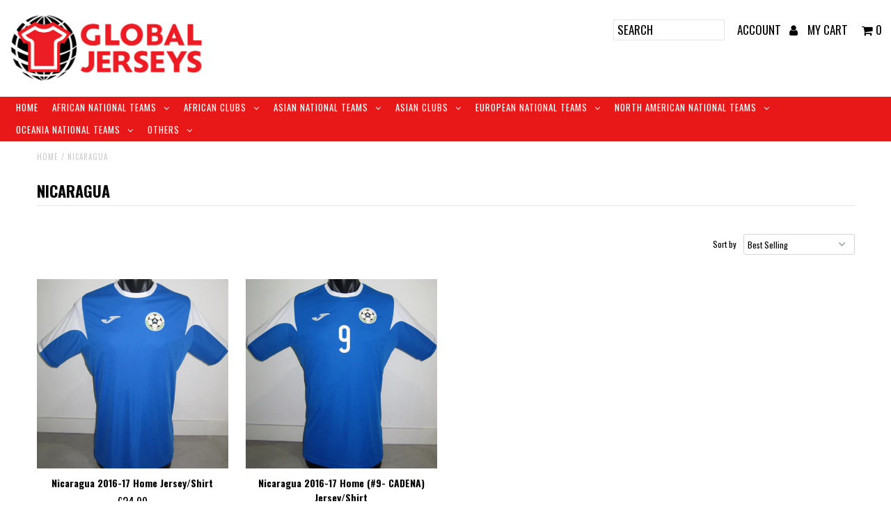

--- FILE ---
content_type: text/html; charset=utf-8
request_url: https://global-jerseys.com/collections/nicaragua
body_size: 19118
content:
<!DOCTYPE html>
<!--[if lt IE 7 ]><html class="ie ie6" lang="en"> <![endif]-->
<!--[if IE 7 ]><html class="ie ie7" lang="en"> <![endif]-->
<!--[if IE 8 ]><html class="ie ie8" lang="en"> <![endif]-->
<!--[if (gte IE 9)|!(IE)]><!--><html lang="en"> <!--<![endif]-->
<head>
  <meta charset="utf-8" />

  <!-- Add any tracking or verification meta content below this line -->
  <!-- Facebook or Google Analytics tracking should be placed in your Online store > Preferences and not your theme -->

  <!-- Meta content
================================================== -->

  <title>
    NICARAGUA &ndash; Global Jerseys
  </title>
  
  <link rel="canonical" href="https://global-jerseys.com/collections/nicaragua" />

  

<meta property="og:type" content="website">
<meta property="og:title" content="NICARAGUA">
<meta property="og:url" content="https://global-jerseys.com/collections/nicaragua">



<meta property="og:site_name" content="Global Jerseys">



<meta name="twitter:card" content="summary">


<meta name="twitter:site" content="@">



  <!-- CSS
================================================== -->

  <link href="//global-jerseys.com/cdn/shop/t/2/assets/stylesheet.css?v=54566496856291211721761690741" rel="stylesheet" type="text/css" media="all" />
  <link href="//global-jerseys.com/cdn/shop/t/2/assets/font-awesome.css?v=98795270751561101151566980737" rel="stylesheet" type="text/css" media="all" />
  <link href="//global-jerseys.com/cdn/shop/t/2/assets/queries.css?v=97389213380530216251566980746" rel="stylesheet" type="text/css" media="all" />

  <!-- Typography
================================================== -->

    
    
  
  
  

  
  

  
    
  
  
     

  
     

  
    

  
       

  
    
  
  
  
  
  
  
  <link href='//fonts.googleapis.com/css?family=Oswald:400,300,700' rel='stylesheet' type='text/css'>
  
  
  
      

  
   
  
  
     
  
  
      

  
   

  
   

  
   

  <!-- JS
================================================== -->

  <script type="text/javascript" src="//ajax.googleapis.com/ajax/libs/jquery/2.2.4/jquery.min.js"></script>
  <script src="//global-jerseys.com/cdn/shop/t/2/assets/theme.js?v=51655335708276049821731319376" type="text/javascript"></script>
  <script src="//global-jerseys.com/cdn/shopifycloud/storefront/assets/themes_support/option_selection-b017cd28.js" type="text/javascript"></script>
  <script src="//global-jerseys.com/cdn/shop/t/2/assets/jquery.fs.shifter.js?v=49917305197206640071566980739" type="text/javascript"></script>
  
  <meta name="viewport" content="width=device-width, initial-scale=1, maximum-scale=1, user-scalable=no">

  <!-- Favicons
================================================== -->

  <link rel="shortcut icon" href="//global-jerseys.com/cdn/shop/t/2/assets/favicon.png?v=763630464383292161631890229">

  

  <script>window.performance && window.performance.mark && window.performance.mark('shopify.content_for_header.start');</script><meta id="shopify-digital-wallet" name="shopify-digital-wallet" content="/24569577552/digital_wallets/dialog">
<meta name="shopify-checkout-api-token" content="5eb61061860177547a16495c9940a73b">
<meta id="in-context-paypal-metadata" data-shop-id="24569577552" data-venmo-supported="false" data-environment="production" data-locale="en_US" data-paypal-v4="true" data-currency="GBP">
<link rel="alternate" type="application/atom+xml" title="Feed" href="/collections/nicaragua.atom" />
<link rel="alternate" type="application/json+oembed" href="https://global-jerseys.com/collections/nicaragua.oembed">
<script async="async" src="/checkouts/internal/preloads.js?locale=en-GB"></script>
<link rel="preconnect" href="https://shop.app" crossorigin="anonymous">
<script async="async" src="https://shop.app/checkouts/internal/preloads.js?locale=en-GB&shop_id=24569577552" crossorigin="anonymous"></script>
<script id="apple-pay-shop-capabilities" type="application/json">{"shopId":24569577552,"countryCode":"AU","currencyCode":"GBP","merchantCapabilities":["supports3DS"],"merchantId":"gid:\/\/shopify\/Shop\/24569577552","merchantName":"Global Jerseys","requiredBillingContactFields":["postalAddress","email","phone"],"requiredShippingContactFields":["postalAddress","email","phone"],"shippingType":"shipping","supportedNetworks":["visa","masterCard","amex","jcb"],"total":{"type":"pending","label":"Global Jerseys","amount":"1.00"},"shopifyPaymentsEnabled":true,"supportsSubscriptions":true}</script>
<script id="shopify-features" type="application/json">{"accessToken":"5eb61061860177547a16495c9940a73b","betas":["rich-media-storefront-analytics"],"domain":"global-jerseys.com","predictiveSearch":true,"shopId":24569577552,"locale":"en"}</script>
<script>var Shopify = Shopify || {};
Shopify.shop = "jerseys-global.myshopify.com";
Shopify.locale = "en";
Shopify.currency = {"active":"GBP","rate":"1.0"};
Shopify.country = "GB";
Shopify.theme = {"name":"Theme export  ams-clothing-com-fashionopolism  ...","id":76707758160,"schema_name":"Fashionopolism","schema_version":"4.4.2","theme_store_id":null,"role":"main"};
Shopify.theme.handle = "null";
Shopify.theme.style = {"id":null,"handle":null};
Shopify.cdnHost = "global-jerseys.com/cdn";
Shopify.routes = Shopify.routes || {};
Shopify.routes.root = "/";</script>
<script type="module">!function(o){(o.Shopify=o.Shopify||{}).modules=!0}(window);</script>
<script>!function(o){function n(){var o=[];function n(){o.push(Array.prototype.slice.apply(arguments))}return n.q=o,n}var t=o.Shopify=o.Shopify||{};t.loadFeatures=n(),t.autoloadFeatures=n()}(window);</script>
<script>
  window.ShopifyPay = window.ShopifyPay || {};
  window.ShopifyPay.apiHost = "shop.app\/pay";
  window.ShopifyPay.redirectState = null;
</script>
<script id="shop-js-analytics" type="application/json">{"pageType":"collection"}</script>
<script defer="defer" async type="module" src="//global-jerseys.com/cdn/shopifycloud/shop-js/modules/v2/client.init-shop-cart-sync_C5BV16lS.en.esm.js"></script>
<script defer="defer" async type="module" src="//global-jerseys.com/cdn/shopifycloud/shop-js/modules/v2/chunk.common_CygWptCX.esm.js"></script>
<script type="module">
  await import("//global-jerseys.com/cdn/shopifycloud/shop-js/modules/v2/client.init-shop-cart-sync_C5BV16lS.en.esm.js");
await import("//global-jerseys.com/cdn/shopifycloud/shop-js/modules/v2/chunk.common_CygWptCX.esm.js");

  window.Shopify.SignInWithShop?.initShopCartSync?.({"fedCMEnabled":true,"windoidEnabled":true});

</script>
<script>
  window.Shopify = window.Shopify || {};
  if (!window.Shopify.featureAssets) window.Shopify.featureAssets = {};
  window.Shopify.featureAssets['shop-js'] = {"shop-cart-sync":["modules/v2/client.shop-cart-sync_ZFArdW7E.en.esm.js","modules/v2/chunk.common_CygWptCX.esm.js"],"init-fed-cm":["modules/v2/client.init-fed-cm_CmiC4vf6.en.esm.js","modules/v2/chunk.common_CygWptCX.esm.js"],"shop-button":["modules/v2/client.shop-button_tlx5R9nI.en.esm.js","modules/v2/chunk.common_CygWptCX.esm.js"],"shop-cash-offers":["modules/v2/client.shop-cash-offers_DOA2yAJr.en.esm.js","modules/v2/chunk.common_CygWptCX.esm.js","modules/v2/chunk.modal_D71HUcav.esm.js"],"init-windoid":["modules/v2/client.init-windoid_sURxWdc1.en.esm.js","modules/v2/chunk.common_CygWptCX.esm.js"],"shop-toast-manager":["modules/v2/client.shop-toast-manager_ClPi3nE9.en.esm.js","modules/v2/chunk.common_CygWptCX.esm.js"],"init-shop-email-lookup-coordinator":["modules/v2/client.init-shop-email-lookup-coordinator_B8hsDcYM.en.esm.js","modules/v2/chunk.common_CygWptCX.esm.js"],"init-shop-cart-sync":["modules/v2/client.init-shop-cart-sync_C5BV16lS.en.esm.js","modules/v2/chunk.common_CygWptCX.esm.js"],"avatar":["modules/v2/client.avatar_BTnouDA3.en.esm.js"],"pay-button":["modules/v2/client.pay-button_FdsNuTd3.en.esm.js","modules/v2/chunk.common_CygWptCX.esm.js"],"init-customer-accounts":["modules/v2/client.init-customer-accounts_DxDtT_ad.en.esm.js","modules/v2/client.shop-login-button_C5VAVYt1.en.esm.js","modules/v2/chunk.common_CygWptCX.esm.js","modules/v2/chunk.modal_D71HUcav.esm.js"],"init-shop-for-new-customer-accounts":["modules/v2/client.init-shop-for-new-customer-accounts_ChsxoAhi.en.esm.js","modules/v2/client.shop-login-button_C5VAVYt1.en.esm.js","modules/v2/chunk.common_CygWptCX.esm.js","modules/v2/chunk.modal_D71HUcav.esm.js"],"shop-login-button":["modules/v2/client.shop-login-button_C5VAVYt1.en.esm.js","modules/v2/chunk.common_CygWptCX.esm.js","modules/v2/chunk.modal_D71HUcav.esm.js"],"init-customer-accounts-sign-up":["modules/v2/client.init-customer-accounts-sign-up_CPSyQ0Tj.en.esm.js","modules/v2/client.shop-login-button_C5VAVYt1.en.esm.js","modules/v2/chunk.common_CygWptCX.esm.js","modules/v2/chunk.modal_D71HUcav.esm.js"],"shop-follow-button":["modules/v2/client.shop-follow-button_Cva4Ekp9.en.esm.js","modules/v2/chunk.common_CygWptCX.esm.js","modules/v2/chunk.modal_D71HUcav.esm.js"],"checkout-modal":["modules/v2/client.checkout-modal_BPM8l0SH.en.esm.js","modules/v2/chunk.common_CygWptCX.esm.js","modules/v2/chunk.modal_D71HUcav.esm.js"],"lead-capture":["modules/v2/client.lead-capture_Bi8yE_yS.en.esm.js","modules/v2/chunk.common_CygWptCX.esm.js","modules/v2/chunk.modal_D71HUcav.esm.js"],"shop-login":["modules/v2/client.shop-login_D6lNrXab.en.esm.js","modules/v2/chunk.common_CygWptCX.esm.js","modules/v2/chunk.modal_D71HUcav.esm.js"],"payment-terms":["modules/v2/client.payment-terms_CZxnsJam.en.esm.js","modules/v2/chunk.common_CygWptCX.esm.js","modules/v2/chunk.modal_D71HUcav.esm.js"]};
</script>
<script id="__st">var __st={"a":24569577552,"offset":39600,"reqid":"2374b8b8-272f-4a20-bfc5-231c9d592697-1768664715","pageurl":"global-jerseys.com\/collections\/nicaragua","u":"161f0c8f79bb","p":"collection","rtyp":"collection","rid":156756672592};</script>
<script>window.ShopifyPaypalV4VisibilityTracking = true;</script>
<script id="captcha-bootstrap">!function(){'use strict';const t='contact',e='account',n='new_comment',o=[[t,t],['blogs',n],['comments',n],[t,'customer']],c=[[e,'customer_login'],[e,'guest_login'],[e,'recover_customer_password'],[e,'create_customer']],r=t=>t.map((([t,e])=>`form[action*='/${t}']:not([data-nocaptcha='true']) input[name='form_type'][value='${e}']`)).join(','),a=t=>()=>t?[...document.querySelectorAll(t)].map((t=>t.form)):[];function s(){const t=[...o],e=r(t);return a(e)}const i='password',u='form_key',d=['recaptcha-v3-token','g-recaptcha-response','h-captcha-response',i],f=()=>{try{return window.sessionStorage}catch{return}},m='__shopify_v',_=t=>t.elements[u];function p(t,e,n=!1){try{const o=window.sessionStorage,c=JSON.parse(o.getItem(e)),{data:r}=function(t){const{data:e,action:n}=t;return t[m]||n?{data:e,action:n}:{data:t,action:n}}(c);for(const[e,n]of Object.entries(r))t.elements[e]&&(t.elements[e].value=n);n&&o.removeItem(e)}catch(o){console.error('form repopulation failed',{error:o})}}const l='form_type',E='cptcha';function T(t){t.dataset[E]=!0}const w=window,h=w.document,L='Shopify',v='ce_forms',y='captcha';let A=!1;((t,e)=>{const n=(g='f06e6c50-85a8-45c8-87d0-21a2b65856fe',I='https://cdn.shopify.com/shopifycloud/storefront-forms-hcaptcha/ce_storefront_forms_captcha_hcaptcha.v1.5.2.iife.js',D={infoText:'Protected by hCaptcha',privacyText:'Privacy',termsText:'Terms'},(t,e,n)=>{const o=w[L][v],c=o.bindForm;if(c)return c(t,g,e,D).then(n);var r;o.q.push([[t,g,e,D],n]),r=I,A||(h.body.append(Object.assign(h.createElement('script'),{id:'captcha-provider',async:!0,src:r})),A=!0)});var g,I,D;w[L]=w[L]||{},w[L][v]=w[L][v]||{},w[L][v].q=[],w[L][y]=w[L][y]||{},w[L][y].protect=function(t,e){n(t,void 0,e),T(t)},Object.freeze(w[L][y]),function(t,e,n,w,h,L){const[v,y,A,g]=function(t,e,n){const i=e?o:[],u=t?c:[],d=[...i,...u],f=r(d),m=r(i),_=r(d.filter((([t,e])=>n.includes(e))));return[a(f),a(m),a(_),s()]}(w,h,L),I=t=>{const e=t.target;return e instanceof HTMLFormElement?e:e&&e.form},D=t=>v().includes(t);t.addEventListener('submit',(t=>{const e=I(t);if(!e)return;const n=D(e)&&!e.dataset.hcaptchaBound&&!e.dataset.recaptchaBound,o=_(e),c=g().includes(e)&&(!o||!o.value);(n||c)&&t.preventDefault(),c&&!n&&(function(t){try{if(!f())return;!function(t){const e=f();if(!e)return;const n=_(t);if(!n)return;const o=n.value;o&&e.removeItem(o)}(t);const e=Array.from(Array(32),(()=>Math.random().toString(36)[2])).join('');!function(t,e){_(t)||t.append(Object.assign(document.createElement('input'),{type:'hidden',name:u})),t.elements[u].value=e}(t,e),function(t,e){const n=f();if(!n)return;const o=[...t.querySelectorAll(`input[type='${i}']`)].map((({name:t})=>t)),c=[...d,...o],r={};for(const[a,s]of new FormData(t).entries())c.includes(a)||(r[a]=s);n.setItem(e,JSON.stringify({[m]:1,action:t.action,data:r}))}(t,e)}catch(e){console.error('failed to persist form',e)}}(e),e.submit())}));const S=(t,e)=>{t&&!t.dataset[E]&&(n(t,e.some((e=>e===t))),T(t))};for(const o of['focusin','change'])t.addEventListener(o,(t=>{const e=I(t);D(e)&&S(e,y())}));const B=e.get('form_key'),M=e.get(l),P=B&&M;t.addEventListener('DOMContentLoaded',(()=>{const t=y();if(P)for(const e of t)e.elements[l].value===M&&p(e,B);[...new Set([...A(),...v().filter((t=>'true'===t.dataset.shopifyCaptcha))])].forEach((e=>S(e,t)))}))}(h,new URLSearchParams(w.location.search),n,t,e,['guest_login'])})(!0,!0)}();</script>
<script integrity="sha256-4kQ18oKyAcykRKYeNunJcIwy7WH5gtpwJnB7kiuLZ1E=" data-source-attribution="shopify.loadfeatures" defer="defer" src="//global-jerseys.com/cdn/shopifycloud/storefront/assets/storefront/load_feature-a0a9edcb.js" crossorigin="anonymous"></script>
<script crossorigin="anonymous" defer="defer" src="//global-jerseys.com/cdn/shopifycloud/storefront/assets/shopify_pay/storefront-65b4c6d7.js?v=20250812"></script>
<script data-source-attribution="shopify.dynamic_checkout.dynamic.init">var Shopify=Shopify||{};Shopify.PaymentButton=Shopify.PaymentButton||{isStorefrontPortableWallets:!0,init:function(){window.Shopify.PaymentButton.init=function(){};var t=document.createElement("script");t.src="https://global-jerseys.com/cdn/shopifycloud/portable-wallets/latest/portable-wallets.en.js",t.type="module",document.head.appendChild(t)}};
</script>
<script data-source-attribution="shopify.dynamic_checkout.buyer_consent">
  function portableWalletsHideBuyerConsent(e){var t=document.getElementById("shopify-buyer-consent"),n=document.getElementById("shopify-subscription-policy-button");t&&n&&(t.classList.add("hidden"),t.setAttribute("aria-hidden","true"),n.removeEventListener("click",e))}function portableWalletsShowBuyerConsent(e){var t=document.getElementById("shopify-buyer-consent"),n=document.getElementById("shopify-subscription-policy-button");t&&n&&(t.classList.remove("hidden"),t.removeAttribute("aria-hidden"),n.addEventListener("click",e))}window.Shopify?.PaymentButton&&(window.Shopify.PaymentButton.hideBuyerConsent=portableWalletsHideBuyerConsent,window.Shopify.PaymentButton.showBuyerConsent=portableWalletsShowBuyerConsent);
</script>
<script data-source-attribution="shopify.dynamic_checkout.cart.bootstrap">document.addEventListener("DOMContentLoaded",(function(){function t(){return document.querySelector("shopify-accelerated-checkout-cart, shopify-accelerated-checkout")}if(t())Shopify.PaymentButton.init();else{new MutationObserver((function(e,n){t()&&(Shopify.PaymentButton.init(),n.disconnect())})).observe(document.body,{childList:!0,subtree:!0})}}));
</script>
<link id="shopify-accelerated-checkout-styles" rel="stylesheet" media="screen" href="https://global-jerseys.com/cdn/shopifycloud/portable-wallets/latest/accelerated-checkout-backwards-compat.css" crossorigin="anonymous">
<style id="shopify-accelerated-checkout-cart">
        #shopify-buyer-consent {
  margin-top: 1em;
  display: inline-block;
  width: 100%;
}

#shopify-buyer-consent.hidden {
  display: none;
}

#shopify-subscription-policy-button {
  background: none;
  border: none;
  padding: 0;
  text-decoration: underline;
  font-size: inherit;
  cursor: pointer;
}

#shopify-subscription-policy-button::before {
  box-shadow: none;
}

      </style>

<script>window.performance && window.performance.mark && window.performance.mark('shopify.content_for_header.end');</script>

<link href="https://monorail-edge.shopifysvc.com" rel="dns-prefetch">
<script>(function(){if ("sendBeacon" in navigator && "performance" in window) {try {var session_token_from_headers = performance.getEntriesByType('navigation')[0].serverTiming.find(x => x.name == '_s').description;} catch {var session_token_from_headers = undefined;}var session_cookie_matches = document.cookie.match(/_shopify_s=([^;]*)/);var session_token_from_cookie = session_cookie_matches && session_cookie_matches.length === 2 ? session_cookie_matches[1] : "";var session_token = session_token_from_headers || session_token_from_cookie || "";function handle_abandonment_event(e) {var entries = performance.getEntries().filter(function(entry) {return /monorail-edge.shopifysvc.com/.test(entry.name);});if (!window.abandonment_tracked && entries.length === 0) {window.abandonment_tracked = true;var currentMs = Date.now();var navigation_start = performance.timing.navigationStart;var payload = {shop_id: 24569577552,url: window.location.href,navigation_start,duration: currentMs - navigation_start,session_token,page_type: "collection"};window.navigator.sendBeacon("https://monorail-edge.shopifysvc.com/v1/produce", JSON.stringify({schema_id: "online_store_buyer_site_abandonment/1.1",payload: payload,metadata: {event_created_at_ms: currentMs,event_sent_at_ms: currentMs}}));}}window.addEventListener('pagehide', handle_abandonment_event);}}());</script>
<script id="web-pixels-manager-setup">(function e(e,d,r,n,o){if(void 0===o&&(o={}),!Boolean(null===(a=null===(i=window.Shopify)||void 0===i?void 0:i.analytics)||void 0===a?void 0:a.replayQueue)){var i,a;window.Shopify=window.Shopify||{};var t=window.Shopify;t.analytics=t.analytics||{};var s=t.analytics;s.replayQueue=[],s.publish=function(e,d,r){return s.replayQueue.push([e,d,r]),!0};try{self.performance.mark("wpm:start")}catch(e){}var l=function(){var e={modern:/Edge?\/(1{2}[4-9]|1[2-9]\d|[2-9]\d{2}|\d{4,})\.\d+(\.\d+|)|Firefox\/(1{2}[4-9]|1[2-9]\d|[2-9]\d{2}|\d{4,})\.\d+(\.\d+|)|Chrom(ium|e)\/(9{2}|\d{3,})\.\d+(\.\d+|)|(Maci|X1{2}).+ Version\/(15\.\d+|(1[6-9]|[2-9]\d|\d{3,})\.\d+)([,.]\d+|)( \(\w+\)|)( Mobile\/\w+|) Safari\/|Chrome.+OPR\/(9{2}|\d{3,})\.\d+\.\d+|(CPU[ +]OS|iPhone[ +]OS|CPU[ +]iPhone|CPU IPhone OS|CPU iPad OS)[ +]+(15[._]\d+|(1[6-9]|[2-9]\d|\d{3,})[._]\d+)([._]\d+|)|Android:?[ /-](13[3-9]|1[4-9]\d|[2-9]\d{2}|\d{4,})(\.\d+|)(\.\d+|)|Android.+Firefox\/(13[5-9]|1[4-9]\d|[2-9]\d{2}|\d{4,})\.\d+(\.\d+|)|Android.+Chrom(ium|e)\/(13[3-9]|1[4-9]\d|[2-9]\d{2}|\d{4,})\.\d+(\.\d+|)|SamsungBrowser\/([2-9]\d|\d{3,})\.\d+/,legacy:/Edge?\/(1[6-9]|[2-9]\d|\d{3,})\.\d+(\.\d+|)|Firefox\/(5[4-9]|[6-9]\d|\d{3,})\.\d+(\.\d+|)|Chrom(ium|e)\/(5[1-9]|[6-9]\d|\d{3,})\.\d+(\.\d+|)([\d.]+$|.*Safari\/(?![\d.]+ Edge\/[\d.]+$))|(Maci|X1{2}).+ Version\/(10\.\d+|(1[1-9]|[2-9]\d|\d{3,})\.\d+)([,.]\d+|)( \(\w+\)|)( Mobile\/\w+|) Safari\/|Chrome.+OPR\/(3[89]|[4-9]\d|\d{3,})\.\d+\.\d+|(CPU[ +]OS|iPhone[ +]OS|CPU[ +]iPhone|CPU IPhone OS|CPU iPad OS)[ +]+(10[._]\d+|(1[1-9]|[2-9]\d|\d{3,})[._]\d+)([._]\d+|)|Android:?[ /-](13[3-9]|1[4-9]\d|[2-9]\d{2}|\d{4,})(\.\d+|)(\.\d+|)|Mobile Safari.+OPR\/([89]\d|\d{3,})\.\d+\.\d+|Android.+Firefox\/(13[5-9]|1[4-9]\d|[2-9]\d{2}|\d{4,})\.\d+(\.\d+|)|Android.+Chrom(ium|e)\/(13[3-9]|1[4-9]\d|[2-9]\d{2}|\d{4,})\.\d+(\.\d+|)|Android.+(UC? ?Browser|UCWEB|U3)[ /]?(15\.([5-9]|\d{2,})|(1[6-9]|[2-9]\d|\d{3,})\.\d+)\.\d+|SamsungBrowser\/(5\.\d+|([6-9]|\d{2,})\.\d+)|Android.+MQ{2}Browser\/(14(\.(9|\d{2,})|)|(1[5-9]|[2-9]\d|\d{3,})(\.\d+|))(\.\d+|)|K[Aa][Ii]OS\/(3\.\d+|([4-9]|\d{2,})\.\d+)(\.\d+|)/},d=e.modern,r=e.legacy,n=navigator.userAgent;return n.match(d)?"modern":n.match(r)?"legacy":"unknown"}(),u="modern"===l?"modern":"legacy",c=(null!=n?n:{modern:"",legacy:""})[u],f=function(e){return[e.baseUrl,"/wpm","/b",e.hashVersion,"modern"===e.buildTarget?"m":"l",".js"].join("")}({baseUrl:d,hashVersion:r,buildTarget:u}),m=function(e){var d=e.version,r=e.bundleTarget,n=e.surface,o=e.pageUrl,i=e.monorailEndpoint;return{emit:function(e){var a=e.status,t=e.errorMsg,s=(new Date).getTime(),l=JSON.stringify({metadata:{event_sent_at_ms:s},events:[{schema_id:"web_pixels_manager_load/3.1",payload:{version:d,bundle_target:r,page_url:o,status:a,surface:n,error_msg:t},metadata:{event_created_at_ms:s}}]});if(!i)return console&&console.warn&&console.warn("[Web Pixels Manager] No Monorail endpoint provided, skipping logging."),!1;try{return self.navigator.sendBeacon.bind(self.navigator)(i,l)}catch(e){}var u=new XMLHttpRequest;try{return u.open("POST",i,!0),u.setRequestHeader("Content-Type","text/plain"),u.send(l),!0}catch(e){return console&&console.warn&&console.warn("[Web Pixels Manager] Got an unhandled error while logging to Monorail."),!1}}}}({version:r,bundleTarget:l,surface:e.surface,pageUrl:self.location.href,monorailEndpoint:e.monorailEndpoint});try{o.browserTarget=l,function(e){var d=e.src,r=e.async,n=void 0===r||r,o=e.onload,i=e.onerror,a=e.sri,t=e.scriptDataAttributes,s=void 0===t?{}:t,l=document.createElement("script"),u=document.querySelector("head"),c=document.querySelector("body");if(l.async=n,l.src=d,a&&(l.integrity=a,l.crossOrigin="anonymous"),s)for(var f in s)if(Object.prototype.hasOwnProperty.call(s,f))try{l.dataset[f]=s[f]}catch(e){}if(o&&l.addEventListener("load",o),i&&l.addEventListener("error",i),u)u.appendChild(l);else{if(!c)throw new Error("Did not find a head or body element to append the script");c.appendChild(l)}}({src:f,async:!0,onload:function(){if(!function(){var e,d;return Boolean(null===(d=null===(e=window.Shopify)||void 0===e?void 0:e.analytics)||void 0===d?void 0:d.initialized)}()){var d=window.webPixelsManager.init(e)||void 0;if(d){var r=window.Shopify.analytics;r.replayQueue.forEach((function(e){var r=e[0],n=e[1],o=e[2];d.publishCustomEvent(r,n,o)})),r.replayQueue=[],r.publish=d.publishCustomEvent,r.visitor=d.visitor,r.initialized=!0}}},onerror:function(){return m.emit({status:"failed",errorMsg:"".concat(f," has failed to load")})},sri:function(e){var d=/^sha384-[A-Za-z0-9+/=]+$/;return"string"==typeof e&&d.test(e)}(c)?c:"",scriptDataAttributes:o}),m.emit({status:"loading"})}catch(e){m.emit({status:"failed",errorMsg:(null==e?void 0:e.message)||"Unknown error"})}}})({shopId: 24569577552,storefrontBaseUrl: "https://global-jerseys.com",extensionsBaseUrl: "https://extensions.shopifycdn.com/cdn/shopifycloud/web-pixels-manager",monorailEndpoint: "https://monorail-edge.shopifysvc.com/unstable/produce_batch",surface: "storefront-renderer",enabledBetaFlags: ["2dca8a86"],webPixelsConfigList: [{"id":"76841147","eventPayloadVersion":"v1","runtimeContext":"LAX","scriptVersion":"1","type":"CUSTOM","privacyPurposes":["ANALYTICS"],"name":"Google Analytics tag (migrated)"},{"id":"shopify-app-pixel","configuration":"{}","eventPayloadVersion":"v1","runtimeContext":"STRICT","scriptVersion":"0450","apiClientId":"shopify-pixel","type":"APP","privacyPurposes":["ANALYTICS","MARKETING"]},{"id":"shopify-custom-pixel","eventPayloadVersion":"v1","runtimeContext":"LAX","scriptVersion":"0450","apiClientId":"shopify-pixel","type":"CUSTOM","privacyPurposes":["ANALYTICS","MARKETING"]}],isMerchantRequest: false,initData: {"shop":{"name":"Global Jerseys","paymentSettings":{"currencyCode":"GBP"},"myshopifyDomain":"jerseys-global.myshopify.com","countryCode":"AU","storefrontUrl":"https:\/\/global-jerseys.com"},"customer":null,"cart":null,"checkout":null,"productVariants":[],"purchasingCompany":null},},"https://global-jerseys.com/cdn","fcfee988w5aeb613cpc8e4bc33m6693e112",{"modern":"","legacy":""},{"shopId":"24569577552","storefrontBaseUrl":"https:\/\/global-jerseys.com","extensionBaseUrl":"https:\/\/extensions.shopifycdn.com\/cdn\/shopifycloud\/web-pixels-manager","surface":"storefront-renderer","enabledBetaFlags":"[\"2dca8a86\"]","isMerchantRequest":"false","hashVersion":"fcfee988w5aeb613cpc8e4bc33m6693e112","publish":"custom","events":"[[\"page_viewed\",{}],[\"collection_viewed\",{\"collection\":{\"id\":\"156756672592\",\"title\":\"NICARAGUA\",\"productVariants\":[{\"price\":{\"amount\":24.99,\"currencyCode\":\"GBP\"},\"product\":{\"title\":\"Nicaragua 2016-17 Home Jersey\/Shirt\",\"vendor\":\"Jerseys Global\",\"id\":\"4366679539792\",\"untranslatedTitle\":\"Nicaragua 2016-17 Home Jersey\/Shirt\",\"url\":\"\/products\/nicaragua-2016-17-home\",\"type\":\"\"},\"id\":\"42003128680635\",\"image\":{\"src\":\"\/\/global-jerseys.com\/cdn\/shop\/products\/Nicaragua_BLANK_3.jpg?v=1574057927\"},\"sku\":\"\",\"title\":\"L\",\"untranslatedTitle\":\"L\"},{\"price\":{\"amount\":29.99,\"currencyCode\":\"GBP\"},\"product\":{\"title\":\"Nicaragua 2016-17 Home (#9- CADENA) Jersey\/Shirt\",\"vendor\":\"Jerseys Global\",\"id\":\"4366679703632\",\"untranslatedTitle\":\"Nicaragua 2016-17 Home (#9- CADENA) Jersey\/Shirt\",\"url\":\"\/products\/nicaragua-2016-17-home-9-cadena\",\"type\":\"\"},\"id\":\"42003128385723\",\"image\":{\"src\":\"\/\/global-jerseys.com\/cdn\/shop\/products\/Nicaragua_9_2.jpg?v=1574058099\"},\"sku\":\"\",\"title\":\"L\",\"untranslatedTitle\":\"L\"}]}}]]"});</script><script>
  window.ShopifyAnalytics = window.ShopifyAnalytics || {};
  window.ShopifyAnalytics.meta = window.ShopifyAnalytics.meta || {};
  window.ShopifyAnalytics.meta.currency = 'GBP';
  var meta = {"products":[{"id":4366679539792,"gid":"gid:\/\/shopify\/Product\/4366679539792","vendor":"Jerseys Global","type":"","handle":"nicaragua-2016-17-home","variants":[{"id":42003128680635,"price":2499,"name":"Nicaragua 2016-17 Home Jersey\/Shirt - L","public_title":"L","sku":""}],"remote":false},{"id":4366679703632,"gid":"gid:\/\/shopify\/Product\/4366679703632","vendor":"Jerseys Global","type":"","handle":"nicaragua-2016-17-home-9-cadena","variants":[{"id":42003128385723,"price":2999,"name":"Nicaragua 2016-17 Home (#9- CADENA) Jersey\/Shirt - L","public_title":"L","sku":""}],"remote":false}],"page":{"pageType":"collection","resourceType":"collection","resourceId":156756672592,"requestId":"2374b8b8-272f-4a20-bfc5-231c9d592697-1768664715"}};
  for (var attr in meta) {
    window.ShopifyAnalytics.meta[attr] = meta[attr];
  }
</script>
<script class="analytics">
  (function () {
    var customDocumentWrite = function(content) {
      var jquery = null;

      if (window.jQuery) {
        jquery = window.jQuery;
      } else if (window.Checkout && window.Checkout.$) {
        jquery = window.Checkout.$;
      }

      if (jquery) {
        jquery('body').append(content);
      }
    };

    var hasLoggedConversion = function(token) {
      if (token) {
        return document.cookie.indexOf('loggedConversion=' + token) !== -1;
      }
      return false;
    }

    var setCookieIfConversion = function(token) {
      if (token) {
        var twoMonthsFromNow = new Date(Date.now());
        twoMonthsFromNow.setMonth(twoMonthsFromNow.getMonth() + 2);

        document.cookie = 'loggedConversion=' + token + '; expires=' + twoMonthsFromNow;
      }
    }

    var trekkie = window.ShopifyAnalytics.lib = window.trekkie = window.trekkie || [];
    if (trekkie.integrations) {
      return;
    }
    trekkie.methods = [
      'identify',
      'page',
      'ready',
      'track',
      'trackForm',
      'trackLink'
    ];
    trekkie.factory = function(method) {
      return function() {
        var args = Array.prototype.slice.call(arguments);
        args.unshift(method);
        trekkie.push(args);
        return trekkie;
      };
    };
    for (var i = 0; i < trekkie.methods.length; i++) {
      var key = trekkie.methods[i];
      trekkie[key] = trekkie.factory(key);
    }
    trekkie.load = function(config) {
      trekkie.config = config || {};
      trekkie.config.initialDocumentCookie = document.cookie;
      var first = document.getElementsByTagName('script')[0];
      var script = document.createElement('script');
      script.type = 'text/javascript';
      script.onerror = function(e) {
        var scriptFallback = document.createElement('script');
        scriptFallback.type = 'text/javascript';
        scriptFallback.onerror = function(error) {
                var Monorail = {
      produce: function produce(monorailDomain, schemaId, payload) {
        var currentMs = new Date().getTime();
        var event = {
          schema_id: schemaId,
          payload: payload,
          metadata: {
            event_created_at_ms: currentMs,
            event_sent_at_ms: currentMs
          }
        };
        return Monorail.sendRequest("https://" + monorailDomain + "/v1/produce", JSON.stringify(event));
      },
      sendRequest: function sendRequest(endpointUrl, payload) {
        // Try the sendBeacon API
        if (window && window.navigator && typeof window.navigator.sendBeacon === 'function' && typeof window.Blob === 'function' && !Monorail.isIos12()) {
          var blobData = new window.Blob([payload], {
            type: 'text/plain'
          });

          if (window.navigator.sendBeacon(endpointUrl, blobData)) {
            return true;
          } // sendBeacon was not successful

        } // XHR beacon

        var xhr = new XMLHttpRequest();

        try {
          xhr.open('POST', endpointUrl);
          xhr.setRequestHeader('Content-Type', 'text/plain');
          xhr.send(payload);
        } catch (e) {
          console.log(e);
        }

        return false;
      },
      isIos12: function isIos12() {
        return window.navigator.userAgent.lastIndexOf('iPhone; CPU iPhone OS 12_') !== -1 || window.navigator.userAgent.lastIndexOf('iPad; CPU OS 12_') !== -1;
      }
    };
    Monorail.produce('monorail-edge.shopifysvc.com',
      'trekkie_storefront_load_errors/1.1',
      {shop_id: 24569577552,
      theme_id: 76707758160,
      app_name: "storefront",
      context_url: window.location.href,
      source_url: "//global-jerseys.com/cdn/s/trekkie.storefront.cd680fe47e6c39ca5d5df5f0a32d569bc48c0f27.min.js"});

        };
        scriptFallback.async = true;
        scriptFallback.src = '//global-jerseys.com/cdn/s/trekkie.storefront.cd680fe47e6c39ca5d5df5f0a32d569bc48c0f27.min.js';
        first.parentNode.insertBefore(scriptFallback, first);
      };
      script.async = true;
      script.src = '//global-jerseys.com/cdn/s/trekkie.storefront.cd680fe47e6c39ca5d5df5f0a32d569bc48c0f27.min.js';
      first.parentNode.insertBefore(script, first);
    };
    trekkie.load(
      {"Trekkie":{"appName":"storefront","development":false,"defaultAttributes":{"shopId":24569577552,"isMerchantRequest":null,"themeId":76707758160,"themeCityHash":"3427861424064792474","contentLanguage":"en","currency":"GBP","eventMetadataId":"3bf15622-2f74-404c-af95-92dcbc5d2fed"},"isServerSideCookieWritingEnabled":true,"monorailRegion":"shop_domain","enabledBetaFlags":["65f19447"]},"Session Attribution":{},"S2S":{"facebookCapiEnabled":false,"source":"trekkie-storefront-renderer","apiClientId":580111}}
    );

    var loaded = false;
    trekkie.ready(function() {
      if (loaded) return;
      loaded = true;

      window.ShopifyAnalytics.lib = window.trekkie;

      var originalDocumentWrite = document.write;
      document.write = customDocumentWrite;
      try { window.ShopifyAnalytics.merchantGoogleAnalytics.call(this); } catch(error) {};
      document.write = originalDocumentWrite;

      window.ShopifyAnalytics.lib.page(null,{"pageType":"collection","resourceType":"collection","resourceId":156756672592,"requestId":"2374b8b8-272f-4a20-bfc5-231c9d592697-1768664715","shopifyEmitted":true});

      var match = window.location.pathname.match(/checkouts\/(.+)\/(thank_you|post_purchase)/)
      var token = match? match[1]: undefined;
      if (!hasLoggedConversion(token)) {
        setCookieIfConversion(token);
        window.ShopifyAnalytics.lib.track("Viewed Product Category",{"currency":"GBP","category":"Collection: nicaragua","collectionName":"nicaragua","collectionId":156756672592,"nonInteraction":true},undefined,undefined,{"shopifyEmitted":true});
      }
    });


        var eventsListenerScript = document.createElement('script');
        eventsListenerScript.async = true;
        eventsListenerScript.src = "//global-jerseys.com/cdn/shopifycloud/storefront/assets/shop_events_listener-3da45d37.js";
        document.getElementsByTagName('head')[0].appendChild(eventsListenerScript);

})();</script>
  <script>
  if (!window.ga || (window.ga && typeof window.ga !== 'function')) {
    window.ga = function ga() {
      (window.ga.q = window.ga.q || []).push(arguments);
      if (window.Shopify && window.Shopify.analytics && typeof window.Shopify.analytics.publish === 'function') {
        window.Shopify.analytics.publish("ga_stub_called", {}, {sendTo: "google_osp_migration"});
      }
      console.error("Shopify's Google Analytics stub called with:", Array.from(arguments), "\nSee https://help.shopify.com/manual/promoting-marketing/pixels/pixel-migration#google for more information.");
    };
    if (window.Shopify && window.Shopify.analytics && typeof window.Shopify.analytics.publish === 'function') {
      window.Shopify.analytics.publish("ga_stub_initialized", {}, {sendTo: "google_osp_migration"});
    }
  }
</script>
<script
  defer
  src="https://global-jerseys.com/cdn/shopifycloud/perf-kit/shopify-perf-kit-3.0.4.min.js"
  data-application="storefront-renderer"
  data-shop-id="24569577552"
  data-render-region="gcp-us-central1"
  data-page-type="collection"
  data-theme-instance-id="76707758160"
  data-theme-name="Fashionopolism"
  data-theme-version="4.4.2"
  data-monorail-region="shop_domain"
  data-resource-timing-sampling-rate="10"
  data-shs="true"
  data-shs-beacon="true"
  data-shs-export-with-fetch="true"
  data-shs-logs-sample-rate="1"
  data-shs-beacon-endpoint="https://global-jerseys.com/api/collect"
></script>
</head>

<body class="gridlock shifter collection">
  <div id="CartDrawer" class="drawer drawer--right">
  <div class="drawer__header">
    <div class="table-cell">
    <h3>My Cart</h3>
    </div>
    <div class="table-cell">
    <span class="drawer__close js-drawer-close">
        Close
    </span>
    </div>
  </div>
  <div id="CartContainer"></div>
</div>
  <div id="shopify-section-mobile-navigation" class="shopify-section"><nav class="shifter-navigation no-fouc" data-section-id="mobile-navigation" data-section-type="mobile-navigation">
  <div class="search">
    <form action="/search" method="get">
      <input type="text" name="q" id="q" placeholder="SEARCH" />
    </form>
  </div>

  <ul id="accordion">
    
    
    
    <li><a href="/">Home</a></li>
    
    
    
    <li class="accordion-toggle" aria-haspopup="true" aria-expanded="false"><a href="/collections/african-national-teams">AFRICAN NATIONAL TEAMS</a></li>
    <div class="accordion-content">
      <ul class="sub">
        
        
        <li><a href="/collections/angola">ANGOLA</a></li>
        
        
        
        <li><a href="/collections/benin">BENIN</a></li>
        
        
        
        <li><a href="/collections/biafra">BIAFRA</a></li>
        
        
        
        <li><a href="/collections/burkina-faso">BURKINA FASO</a></li>
        
        
        
        <li><a href="/collections/burundi">BURUNDI</a></li>
        
        
        
        <li><a href="/collections/cape-verde">CAPE VERDE</a></li>
        
        
        
        <li><a href="/collections/central-african-republic">CENTRAL AFRICAN REPUBLIC</a></li>
        
        
        
        <li><a href="/collections/chad">CHAD</a></li>
        
        
        
        <li><a href="/collections/comoros">COMOROS</a></li>
        
        
        
        <li><a href="/collections/dr-congo">D.R. CONGO</a></li>
        
        
        
        <li><a href="/collections/djibouti">DJIBOUTI</a></li>
        
        
        
        <li><a href="/collections/equatorial-guinea">EQUATORIAL GUINEA</a></li>
        
        
        
        <li><a href="/collections/eritrea">ERITREA</a></li>
        
        
        
        <li><a href="/collections/swaziland">ESWATINI (SWAZILAND)</a></li>
        
        
        
        <li><a href="/collections/ethiopia">ETHIOPIA</a></li>
        
        
        
        <li><a href="/collections/gambia">GAMBIA</a></li>
        
        
        
        <li><a href="/collections/guinea">GUINEA</a></li>
        
        
        
        <li><a href="/collections/guinea-bissau">GUINEA-BISSAU</a></li>
        
        
        
        <li><a href="/collections/kenya">KENYA</a></li>
        
        
        
        <li><a href="/collections/liberia">LIBERIA</a></li>
        
        
        
        <li><a href="/collections/libya">LIBYA</a></li>
        
        
        
        <li><a href="/collections/madagascar">MADAGASCAR</a></li>
        
        
        
        <li><a href="/collections/mali">MALI</a></li>
        
        
        
        <li><a href="/collections/mauritius">MAURITIUS</a></li>
        
        
        
        <li><a href="/collections/mayotte">MAYOTTE</a></li>
        
        
        
        <li><a href="/collections/mozambique">MOZAMBIQUE</a></li>
        
        
        
        <li><a href="/collections/niger">NIGER</a></li>
        
        
        
        <li><a href="/collections/oromia">OROMIA</a></li>
        
        
        
        <li><a href="/collections/republic-of-congo">REPUBLIC OF CONGO</a></li>
        
        
        
        <li><a href="/collections/reunion">RÉUNION</a></li>
        
        
        
        <li><a href="/collections/rwanda">RWANDA</a></li>
        
        
        
        <li><a href="/collections/saint-helena">SAINT HELENA</a></li>
        
        
        
        <li><a href="/collections/sao-tome-e-principe">SÃO TOMÉ E PRÍNCIPE</a></li>
        
        
        
        <li><a href="/collections/seychelles">SEYCHELLES</a></li>
        
        
        
        <li><a href="/collections/sierra-leone">SIERRA LEONE</a></li>
        
        
        
        <li><a href="/collections/somalia">SOMALIA</a></li>
        
        
        
        <li><a href="/collections/somaliland">SOMALILAND</a></li>
        
        
        
        <li><a href="/collections/south-sudan">SOUTH SUDAN</a></li>
        
        
        
        <li><a href="/collections/southern-cameroons">SOUTHERN CAMEROONS</a></li>
        
        
        
        <li><a href="/collections/sudan">SUDAN</a></li>
        
        
        
        <li><a href="/collections/tanzania">TANZANIA</a></li>
        
        
        
        <li><a href="/collections/togo">TOGO</a></li>
        
        
        
        <li><a href="/collections/uganda">UGANDA</a></li>
        
        
        
        <li><a href="/collections/western-sahara">WESTERN SAHARA</a></li>
        
        
        
        <li><a href="/collections/zanzibar">ZANZIBAR</a></li>
        
        
      </ul>
    </div>
    
    
    
    <li class="accordion-toggle" aria-haspopup="true" aria-expanded="false"><a href="/collections/african-clubs">AFRICAN CLUBS</a></li>
    <div class="accordion-content">
      <ul class="sub">
        
        
        <li><a href="/collections/angola-clubs">ANGOLA CLUBS</a></li>
        
        
        
        <li><a href="/collections/benin-clubs">BENIN CLUBS</a></li>
        
        
        
        <li><a href="/collections/cote-divoire-clubs">CÔTE D&#39;IVOIRE CLUBS</a></li>
        
        
        
        <li><a href="/collections/dr-congo-clubs">DR CONGO CLUBS</a></li>
        
        
        
        <li><a href="/collections/egypt-clubs">EGYPT CLUBS</a></li>
        
        
        
        <li><a href="/collections/equatorial-guinea-clubs">EQUATORIAL GUINEA CLUBS</a></li>
        
        
        
        <li><a href="/collections/ethiopia-clubs">ETHIOPIA CLUBS</a></li>
        
        
        
        <li><a href="/collections/ghana-clubs">GHANA CLUBS</a></li>
        
        
        
        <li><a href="/collections/guinea-clubs">GUINEA CLUBS</a></li>
        
        
        
        <li><a href="/collections/guinea-bissau-clubs">GUINEA-BISSAU CLUBS</a></li>
        
        
        
        <li><a href="/collections/lesotho-clubs">LESOTHO CLUBS</a></li>
        
        
        
        <li><a href="/collections/liberia-clubs">LIBERIA CLUBS</a></li>
        
        
        
        <li><a href="/collections/libya-clubs">LIBYA CLUBS</a></li>
        
        
        
        <li><a href="/collections/malawi-clubs">MALAWI CLUBS</a></li>
        
        
        
        <li><a href="/collections/mali-clubs">MALI CLUBS</a></li>
        
        
        
        <li><a href="/collections/mauritius-clubs">MAURITIUS CLUBS</a></li>
        
        
        
        <li><a href="/collections/nigeria-clubs">NIGERIA CLUBS</a></li>
        
        
        
        <li><a href="/collections/rwanda-clubs">RWANDA CLUBS</a></li>
        
        
        
        <li><a href="/collections/somalia-clubs">SOMALIA CLUBS</a></li>
        
        
        
        <li><a href="/collections/sudan-clubs">SUDAN CLUBS</a></li>
        
        
        
        <li><a href="/collections/tanzania-clubs">TANZANIA CLUBS</a></li>
        
        
        
        <li><a href="/collections/uganda-clubs">UGANDA CLUBS</a></li>
        
        
      </ul>
    </div>
    
    
    
    <li class="accordion-toggle" aria-haspopup="true" aria-expanded="false"><a href="/collections/asian-middle-eastern-national-teams">ASIAN NATIONAL TEAMS</a></li>
    <div class="accordion-content">
      <ul class="sub">
        
        
        <li><a href="/collections/bahrain">BAHRAIN</a></li>
        
        
        
        <li><a href="/collections/east-turkistan">EAST TURKISTAN</a></li>
        
        
        
        <li><a href="/collections/guam">GUAM</a></li>
        
        
        
        <li><a href="/collections/hong-kong">HONG KONG</a></li>
        
        
        
        <li><a href="/collections/india">INDIA</a></li>
        
        
        
        <li><a href="/collections/inner-mongolia">INNER MONGOLIA</a></li>
        
        
        
        <li><a href="/collections/kazakhstan">KAZAKHSTAN</a></li>
        
        
        
        <li><a href="/collections/kuwait">KUWAIT</a></li>
        
        
        
        <li><a href="/collections/kyrgyzstan">KYRGYZSTAN</a></li>
        
        
        
        <li><a href="/collections/lebanon">LEBANON</a></li>
        
        
        
        <li><a href="/collections/macau">MACAU</a></li>
        
        
        
        <li><a href="/collections/nepal">NEPAL</a></li>
        
        
        
        <li><a href="/collections/north-korea">NORTH KOREA</a></li>
        
        
        
        <li><a href="/collections/palestine">PALESTINE</a></li>
        
        
        
        <li><a href="/collections/philippines">PHILIPPINES</a></li>
        
        
        
        <li><a href="/collections/singapore">SINGAPORE</a></li>
        
        
        
        <li><a href="/collections/tajikistan">TAJIKISTAN</a></li>
        
        
        
        <li><a href="/collections/tibet">TIBET</a></li>
        
        
        
        <li><a href="/collections/turkmenistan">TURKMENISTAN</a></li>
        
        
        
        <li><a href="/collections/united-arab-emirates">UNITED ARAB EMIRATES</a></li>
        
        
        
        <li><a href="/collections/united-koreans-in-japan">UNITED KOREANS IN JAPAN</a></li>
        
        
        
        <li><a href="/collections/uzbekistan">UZBEKISTAN</a></li>
        
        
        
        <li><a href="/collections/xinjiang-xuar">XINJIANG (XUAR)</a></li>
        
        
      </ul>
    </div>
    
    
    
    <li class="accordion-toggle" aria-haspopup="true" aria-expanded="false"><a href="/collections/asian-middle-eastern-clubs">ASIAN CLUBS</a></li>
    <div class="accordion-content">
      <ul class="sub">
        
        
        <li><a href="/collections/china-clubs">CHINA CLUBS</a></li>
        
        
        
        <li><a href="/collections/hong-kong-clubs">HONG KONG CLUBS</a></li>
        
        
        
        <li><a href="/collections/india-clubs">INDIA CLUBS</a></li>
        
        
        
        <li><a href="/collections/iraq-clubs">IRAQ CLUBS</a></li>
        
        
        
        <li><a href="/collections/north-korea-clubs">NORTH KOREA CLUBS</a></li>
        
        
        
        <li><a href="/collections/oman-clubs">OMAN CLUBS</a></li>
        
        
        
        <li><a href="/collections/palestine-clubs">PALESTINE CLUBS</a></li>
        
        
        
        <li><a href="/collections/qatar-clubs">QATAR CLUBS</a></li>
        
        
        
        <li><a href="/collections/saudi-arabia-clubs">SAUDI ARABIA CLUBS</a></li>
        
        
        
        <li><a href="/collections/tajikistan-clubs">TAJIKISTAN CLUBS</a></li>
        
        
        
        <li><a href="/collections/uae-clubs">UAE CLUBS</a></li>
        
        
        
        <li><a href="/collections/uzbekistan-clubs">UZBEKISTAN CLUBS</a></li>
        
        
      </ul>
    </div>
    
    
    
    <li class="accordion-toggle" aria-haspopup="true" aria-expanded="false"><a href="/collections/european-national-teams">EUROPEAN NATIONAL TEAMS</a></li>
    <div class="accordion-content">
      <ul class="sub">
        
        
        <li><a href="/collections/abkhazia">ABKHAZIA</a></li>
        
        
        
        <li><a href="/collections/aland-islands">ÅLAND ISLANDS</a></li>
        
        
        
        <li><a href="/collections/alderney">ALDERNEY</a></li>
        
        
        
        <li><a href="/collections/andalucia">ANDALUCÍA</a></li>
        
        
        
        <li><a href="/collections/andorra">ANDORRA</a></li>
        
        
        
        <li><a href="/collections/balearic-islands">BALEARIC ISLANDS</a></li>
        
        
        
        <li><a href="/collections/canary-islands">CANARY ISLANDS</a></li>
        
        
        
        <li><a href="/collections/cyprus">CYPRUS</a></li>
        
        
        
        <li><a href="/collections/donetsk-p-r">DONETSK P.R.</a></li>
        
        
        
        <li><a href="/collections/georgia">GEORGIA</a></li>
        
        
        
        <li><a href="/collections/gibraltar">GIBRALTAR</a></li>
        
        
        
        <li><a href="/collections/greenland">GREENLAND</a></li>
        
        
        
        <li><a href="/collections/isle-of-wight">ISLE OF WIGHT</a></li>
        
        
        
        <li><a href="/collections/israel">ISRAEL</a></li>
        
        
        
        <li><a href="/collections/jersey">JERSEY</a></li>
        
        
        
        <li><a href="/collections/kazakhstan">KAZAKHSTAN</a></li>
        
        
        
        <li><a href="/collections/luxembourg">LUXEMBOURG</a></li>
        
        
        
        <li><a href="/collections/northern-cyprus">NORTHERN CYPRUS</a></li>
        
        
        
        <li><a href="/collections/orkney">ORKNEY</a></li>
        
        
        
        <li><a href="/collections/sapmi">SÁPMI</a></li>
        
        
        
        <li><a href="/collections/shetland-islands">SHETLAND ISLANDS</a></li>
        
        
        
        <li><a href="/collections/south-ossetia">SOUTH OSSETIA</a></li>
        
        
        
        <li><a href="/collections/svalbard">SVALBARD</a></li>
        
        
        
        <li><a href="/collections/vatican-city">VATICAN CITY</a></li>
        
        
        
        <li><a href="/collections/western-armenia">WESTERN ARMENIA</a></li>
        
        
      </ul>
    </div>
    
    
    
    <li class="accordion-toggle" aria-haspopup="true" aria-expanded="false"><a href="/collections/caribbean-north-american-national-teams">NORTH AMERICAN NATIONAL TEAMS</a></li>
    <div class="accordion-content">
      <ul class="sub">
        
        
        <li><a href="/collections/antigua-barbuda">ANTIGUA &amp; BARBUDA</a></li>
        
        
        
        <li><a href="/collections/bahamas">BAHAMAS</a></li>
        
        
        
        <li><a href="/collections/bermuda">BERMUDA</a></li>
        
        
        
        <li><a href="/collections/bonaire">BONAIRE</a></li>
        
        
        
        <li><a href="/collections/british-virgin-islands">BRITISH VIRGIN ISLANDS</a></li>
        
        
        
        <li><a href="/collections/cuba">CUBA</a></li>
        
        
        
        <li><a href="/collections/curacao">CURACAO</a></li>
        
        
        
        <li><a href="/collections/dominica">DOMINICA</a></li>
        
        
        
        <li><a href="/collections/dominican-republic">DOMINICAN REPUBLIC</a></li>
        
        
        
        <li><a href="/collections/french-guiana">FRENCH GUIANA</a></li>
        
        
        
        <li><a href="/collections/guadeloupe">GUADELOUPE</a></li>
        
        
        
        <li><a href="/collections/martinique">MARTINIQUE</a></li>
        
        
        
        <li><a href="/collections/nicaragua">NICARAGUA</a></li>
        
        
        
        <li><a href="/collections/sint-maarten">SINT MAARTEN</a></li>
        
        
        
        <li><a href="/collections/st-pierre-et-miquelon">ST. PIERRE ET MIQUELON</a></li>
        
        
        
        <li><a href="/collections/st-vincent-the-grenadines">ST. VINCENT &amp; THE GRENADINES</a></li>
        
        
        
        <li><a href="/collections/tobago">TOBAGO</a></li>
        
        
        
        <li><a href="/collections/trinidad-tobago">TRINIDAD &amp; TOBAGO</a></li>
        
        
        
        <li><a href="/collections/turks-caicos">TURKS &amp; CAICOS</a></li>
        
        
        
        <li><a href="/collections/us-virgin-islands">US VIRGIN ISLANDS</a></li>
        
        
      </ul>
    </div>
    
    
    
    <li class="accordion-toggle" aria-haspopup="true" aria-expanded="false"><a href="/collections/oceania-national-teams">OCEANIA NATIONAL TEAMS</a></li>
    <div class="accordion-content">
      <ul class="sub">
        
        
        <li><a href="/collections/american-samoa">AMERICAN SAMOA</a></li>
        
        
        
        <li><a href="/collections/cook-islands">COOK ISLANDS</a></li>
        
        
        
        <li><a href="/collections/fiji">FIJI</a></li>
        
        
        
        <li><a href="/collections/guam">GUAM</a></li>
        
        
        
        <li><a href="/collections/new-caledonia">NEW CALEDONIA</a></li>
        
        
        
        <li><a href="/collections/papua-new-guinea">PAPUA NEW GUINEA</a></li>
        
        
        
        <li><a href="/collections/easter-island">RAPA NUI (EASTER ISLAND)</a></li>
        
        
        
        <li><a href="/collections/samoa">SAMOA</a></li>
        
        
        
        <li><a href="/collections/solomon-islands">SOLOMON ISLANDS</a></li>
        
        
        
        <li><a href="/collections/tahiti">TAHITI</a></li>
        
        
        
        <li><a href="/collections/vanuatu">VANUATU</a></li>
        
        
        
        <li><a href="/collections/west-papua">WEST PAPUA</a></li>
        
        
      </ul>
    </div>
    
    
    
    <li class="accordion-toggle" aria-haspopup="true" aria-expanded="false"><a href="/collections/others">OTHERS</a></li>
    <div class="accordion-content">
      <ul class="sub">
        
        
        <li><a href="/collections/akhmat-grozny-russia">AKHMAT GROZNY (RUSSIA)</a></li>
        
        
        
        <li><a href="/collections/amicale-fc-vanuatu">AMICALE FC (VANUATU)</a></li>
        
        
        
        <li><a href="/collections/a-s-dragon-tahiti">A.S DRAGON (TAHITI)</a></li>
        
        
        
        <li><a href="/collections/c-d-palestino-chile">C.D. PALESTINO (CHILE)</a></li>
        
        
        
        <li><a href="/collections/falkland-islands">FALKLAND ISLANDS</a></li>
        
        
        
        <li><a href="/collections/golden-lion-fc-martinique">GOLDEN LION FC (MARTINIQUE)</a></li>
        
        
        
        <li><a href="/collections/hekari-united-png">HEKARI UNITED (PNG)</a></li>
        
        
        
        <li><a href="/collections/hienghene-sport-new-caledonia">HIENGHÈNE SPORT (NEW CALEDONIA)</a></li>
        
        
        
        <li><a href="/collections/northern-territory-australia">NORTHERN TERRITORY (AUSTRALIA)</a></li>
        
        
        
        <li><a href="/collections/phoenix-rising-usa">PHOENIX RISING (USA)</a></li>
        
        
        
        <li><a href="/collections/portmore-united-jamaica">PORTMORE UNITED (JAMAICA)</a></li>
        
        
        
        <li><a href="/collections/real-rincon-bonaire">REAL RINCON (BONAIRE)</a></li>
        
        
        
        <li><a href="/collections/tasmania">TASMANIA</a></li>
        
        
        
        <li><a href="/collections/western-australia">WESTERN AUSTRALIA</a></li>
        
        
      </ul>
    </div>
    
    
  </ul>
</nav>



</div>
  <div class="shifter-page is-moved-by-drawer" id="PageContainer">
    <div class="page-wrap">
      <div id="shopify-section-header" class="shopify-section"><div class="header-section" data-section-id="header" data-section-type="header-section">

<div id="top-bar" class="gridlock-fluid">
  <div class="row">
  <div class="row">
    <div class="desktop-12 tablet-6 mobile-3">
      
    </div>
  </div>
  </div>
</div>

    <header class="gridlock-fluid">
      <div class="row">
      <div id="identity" class="row">
        <div id="logo" class="desktop-8 tablet-3 mobile-3">
          
<a href="/">
            <img src="//global-jerseys.com/cdn/shop/files/Logo_Horizontal_600x.png?v=1613525480" alt="Global Jerseys" itemprop="logo">
          </a>
          
        </div>

        <div class="desktop-4 tablet-3 mobile-3">
          <ul id="cart">
            
            <li>
              
              <a href="/account/login">ACCOUNT  <i class="fa fa-user"></i></a>
              
            </li>
            
            
            <li class="cart-overview">
              <a href="/cart" class="site-header__cart-toggle js-drawer-open-right" aria-controls="CartDrawer" aria-expanded="false">
                <span class="cart-words">My Cart</span>
                &nbsp; <i class="fa fa-shopping-cart" aria-hidden="true"></i>
                <span class="CartCount">0</span>
              </a>
            </li>
            <li class="shifter-handle"><i class="fa fa-bars" aria-hidden="true"></i></li>
          </ul>

          <ul id="social-links">
            
            
            
            
            
            
            
            
			<li class="searchbox">
              <form action="/search" method="get">
                <input type="text" name="q" id="q" placeholder="SEARCH" />
              </form>
            </li>
            
          </ul>
        </div>
      </div>
      </div>
    </header>

    <nav id="nav"  class="gridlock-fluid">
  <div class="row">
  <div id="navigation" class="row">
    <ul id="nav" class="desktop-12 mobile-3">
      
      

      
      
      
      <li><a href="/" title="">Home</a></li>
      
      

      
      
      
        <!-- How many links to show per column -->
        
        <!-- How many links in this list -->
        
        <!-- Number of links divided by number per column -->
        
        <!-- Modulo balance of total links divided by links per column -->
        
        <!-- Calculate the modulo offset -->
        

        

      <!-- Start math for calculated multi column dropdowns -->
      <li class="dropdown has_sub_menu" aria-haspopup="true" aria-expanded="false"><a href="/collections/african-national-teams" title="">AFRICAN NATIONAL TEAMS</a>
        
		      

<ul class="megamenu">
  <div class="mega-container">
    <span class="desktop-12 tablet-6">
      
      
      
      
      
      
      <!-- Start Megamenu Inner Links -->
      <li class="desktop-3">
        <ul class="mega-stack">
          
          <li class="sub_link"><a href="/collections/angola">ANGOLA</a>

            

          </li>
          
          <li class="sub_link"><a href="/collections/benin">BENIN</a>

            

          </li>
          
          <li class="sub_link"><a href="/collections/biafra">BIAFRA</a>

            

          </li>
          
          <li class="sub_link"><a href="/collections/burkina-faso">BURKINA FASO</a>

            

          </li>
          
          <li class="sub_link"><a href="/collections/burundi">BURUNDI</a>

            

          </li>
          
          <li class="sub_link"><a href="/collections/cape-verde">CAPE VERDE</a>

            

          </li>
          
          <li class="sub_link"><a href="/collections/central-african-republic">CENTRAL AFRICAN REPUBLIC</a>

            

          </li>
          
          <li class="sub_link"><a href="/collections/chad">CHAD</a>

            

          </li>
          
          <li class="sub_link"><a href="/collections/comoros">COMOROS</a>

            

          </li>
          
          <li class="sub_link"><a href="/collections/dr-congo">D.R. CONGO</a>

            

          </li>
          
          <li class="sub_link"><a href="/collections/djibouti">DJIBOUTI</a>

            

          </li>
          
          <li class="sub_link"><a href="/collections/equatorial-guinea">EQUATORIAL GUINEA</a>

            

          </li>
          
        </ul>
      </li>
      
      <li class="desktop-3">
        <ul class="mega-stack">
          
          <li class="sub_link"><a href="/collections/eritrea">ERITREA</a>

            

          </li>
          
          <li class="sub_link"><a href="/collections/swaziland">ESWATINI (SWAZILAND)</a>

            

          </li>
          
          <li class="sub_link"><a href="/collections/ethiopia">ETHIOPIA</a>

            

          </li>
          
          <li class="sub_link"><a href="/collections/gambia">GAMBIA</a>

            

          </li>
          
          <li class="sub_link"><a href="/collections/guinea">GUINEA</a>

            

          </li>
          
          <li class="sub_link"><a href="/collections/guinea-bissau">GUINEA-BISSAU</a>

            

          </li>
          
          <li class="sub_link"><a href="/collections/kenya">KENYA</a>

            

          </li>
          
          <li class="sub_link"><a href="/collections/liberia">LIBERIA</a>

            

          </li>
          
          <li class="sub_link"><a href="/collections/libya">LIBYA</a>

            

          </li>
          
          <li class="sub_link"><a href="/collections/madagascar">MADAGASCAR</a>

            

          </li>
          
          <li class="sub_link"><a href="/collections/mali">MALI</a>

            

          </li>
          
          <li class="sub_link"><a href="/collections/mauritius">MAURITIUS</a>

            

          </li>
          
        </ul>
      </li>
      
      
      <li class="desktop-3">
        <ul class="mega-stack">
          
          <li class="sub_link"><a href="/collections/mayotte">MAYOTTE</a>

            

          </li>
          
          <li class="sub_link"><a href="/collections/mozambique">MOZAMBIQUE</a>

            

          </li>
          
          <li class="sub_link"><a href="/collections/niger">NIGER</a>

            

          </li>
          
          <li class="sub_link"><a href="/collections/oromia">OROMIA</a>

            

          </li>
          
          <li class="sub_link"><a href="/collections/republic-of-congo">REPUBLIC OF CONGO</a>

            

          </li>
          
          <li class="sub_link"><a href="/collections/reunion">RÉUNION</a>

            

          </li>
          
          <li class="sub_link"><a href="/collections/rwanda">RWANDA</a>

            

          </li>
          
          <li class="sub_link"><a href="/collections/saint-helena">SAINT HELENA</a>

            

          </li>
          
          <li class="sub_link"><a href="/collections/sao-tome-e-principe">SÃO TOMÉ E PRÍNCIPE</a>

            

          </li>
          
          <li class="sub_link"><a href="/collections/seychelles">SEYCHELLES</a>

            

          </li>
          
          <li class="sub_link"><a href="/collections/sierra-leone">SIERRA LEONE</a>

            

          </li>
          
          <li class="sub_link"><a href="/collections/somalia">SOMALIA</a>

            

          </li>
          
        </ul>
      </li>
      
      
      
      <li class="desktop-3">
        <ul class="mega-stack">
          
          <li class="sub_link"><a href="/collections/somaliland">SOMALILAND</a>

            

          </li>
          
          <li class="sub_link"><a href="/collections/south-sudan">SOUTH SUDAN</a>

            

          </li>
          
          <li class="sub_link"><a href="/collections/southern-cameroons">SOUTHERN CAMEROONS</a>

            

          </li>
          
          <li class="sub_link"><a href="/collections/sudan">SUDAN</a>

            

          </li>
          
          <li class="sub_link"><a href="/collections/tanzania">TANZANIA</a>

            

          </li>
          
          <li class="sub_link"><a href="/collections/togo">TOGO</a>

            

          </li>
          
          <li class="sub_link"><a href="/collections/uganda">UGANDA</a>

            

          </li>
          
          <li class="sub_link"><a href="/collections/western-sahara">WESTERN SAHARA</a>

            

          </li>
          
          <li class="sub_link"><a href="/collections/zanzibar">ZANZIBAR</a>

            

          </li>
          
        </ul>
      </li>
      
      
    </span>
  </div>
</ul>

        <!-- if the list is less than the chosen number -->
        
      </li>
      <!-- stop doing the math -->
      
      

      
      
      
        <!-- How many links to show per column -->
        
        <!-- How many links in this list -->
        
        <!-- Number of links divided by number per column -->
        
        <!-- Modulo balance of total links divided by links per column -->
        
        <!-- Calculate the modulo offset -->
        

        

      <!-- Start math for calculated multi column dropdowns -->
      <li class="dropdown has_sub_menu" aria-haspopup="true" aria-expanded="false"><a href="/collections/african-clubs" title="">AFRICAN CLUBS</a>
        
		      

<ul class="megamenu">
  <div class="mega-container">
    <span class="desktop-12 tablet-6">
      
      
      
      
      
      
      <!-- Start Megamenu Inner Links -->
      <li class="desktop-6">
        <ul class="mega-stack">
          
          <li class="sub_link"><a href="/collections/angola-clubs">ANGOLA CLUBS</a>

            

          </li>
          
          <li class="sub_link"><a href="/collections/benin-clubs">BENIN CLUBS</a>

            

          </li>
          
          <li class="sub_link"><a href="/collections/cote-divoire-clubs">CÔTE D'IVOIRE CLUBS</a>

            

          </li>
          
          <li class="sub_link"><a href="/collections/dr-congo-clubs">DR CONGO CLUBS</a>

            

          </li>
          
          <li class="sub_link"><a href="/collections/egypt-clubs">EGYPT CLUBS</a>

            

          </li>
          
          <li class="sub_link"><a href="/collections/equatorial-guinea-clubs">EQUATORIAL GUINEA CLUBS</a>

            

          </li>
          
          <li class="sub_link"><a href="/collections/ethiopia-clubs">ETHIOPIA CLUBS</a>

            

          </li>
          
          <li class="sub_link"><a href="/collections/ghana-clubs">GHANA CLUBS</a>

            

          </li>
          
          <li class="sub_link"><a href="/collections/guinea-clubs">GUINEA CLUBS</a>

            

          </li>
          
          <li class="sub_link"><a href="/collections/guinea-bissau-clubs">GUINEA-BISSAU CLUBS</a>

            

          </li>
          
          <li class="sub_link"><a href="/collections/lesotho-clubs">LESOTHO CLUBS</a>

            

          </li>
          
          <li class="sub_link"><a href="/collections/liberia-clubs">LIBERIA CLUBS</a>

            

          </li>
          
        </ul>
      </li>
      
      
      
      
      <li class="desktop-6">
        <ul class="mega-stack">
          
          <li class="sub_link"><a href="/collections/libya-clubs">LIBYA CLUBS</a>

            

          </li>
          
          <li class="sub_link"><a href="/collections/malawi-clubs">MALAWI CLUBS</a>

            

          </li>
          
          <li class="sub_link"><a href="/collections/mali-clubs">MALI CLUBS</a>

            

          </li>
          
          <li class="sub_link"><a href="/collections/mauritius-clubs">MAURITIUS CLUBS</a>

            

          </li>
          
          <li class="sub_link"><a href="/collections/nigeria-clubs">NIGERIA CLUBS</a>

            

          </li>
          
          <li class="sub_link"><a href="/collections/rwanda-clubs">RWANDA CLUBS</a>

            

          </li>
          
          <li class="sub_link"><a href="/collections/somalia-clubs">SOMALIA CLUBS</a>

            

          </li>
          
          <li class="sub_link"><a href="/collections/sudan-clubs">SUDAN CLUBS</a>

            

          </li>
          
          <li class="sub_link"><a href="/collections/tanzania-clubs">TANZANIA CLUBS</a>

            

          </li>
          
          <li class="sub_link"><a href="/collections/uganda-clubs">UGANDA CLUBS</a>

            

          </li>
          
        </ul>
      </li>
      
      
    </span>
  </div>
</ul>

        <!-- if the list is less than the chosen number -->
        
      </li>
      <!-- stop doing the math -->
      
      

      
      
      
        <!-- How many links to show per column -->
        
        <!-- How many links in this list -->
        
        <!-- Number of links divided by number per column -->
        
        <!-- Modulo balance of total links divided by links per column -->
        
        <!-- Calculate the modulo offset -->
        

        

      <!-- Start math for calculated multi column dropdowns -->
      <li class="dropdown has_sub_menu" aria-haspopup="true" aria-expanded="false"><a href="/collections/asian-middle-eastern-national-teams" title="">ASIAN NATIONAL TEAMS</a>
        
		      

<ul class="megamenu">
  <div class="mega-container">
    <span class="desktop-12 tablet-6">
      
      
      
      
      
      
      <!-- Start Megamenu Inner Links -->
      <li class="desktop-6">
        <ul class="mega-stack">
          
          <li class="sub_link"><a href="/collections/bahrain">BAHRAIN</a>

            

          </li>
          
          <li class="sub_link"><a href="/collections/east-turkistan">EAST TURKISTAN</a>

            

          </li>
          
          <li class="sub_link"><a href="/collections/guam">GUAM</a>

            

          </li>
          
          <li class="sub_link"><a href="/collections/hong-kong">HONG KONG</a>

            

          </li>
          
          <li class="sub_link"><a href="/collections/india">INDIA</a>

            

          </li>
          
          <li class="sub_link"><a href="/collections/inner-mongolia">INNER MONGOLIA</a>

            

          </li>
          
          <li class="sub_link"><a href="/collections/kazakhstan">KAZAKHSTAN</a>

            

          </li>
          
          <li class="sub_link"><a href="/collections/kuwait">KUWAIT</a>

            

          </li>
          
          <li class="sub_link"><a href="/collections/kyrgyzstan">KYRGYZSTAN</a>

            

          </li>
          
          <li class="sub_link"><a href="/collections/lebanon">LEBANON</a>

            

          </li>
          
          <li class="sub_link"><a href="/collections/macau">MACAU</a>

            

          </li>
          
          <li class="sub_link"><a href="/collections/nepal">NEPAL</a>

            

          </li>
          
        </ul>
      </li>
      
      
      
      
      <li class="desktop-6">
        <ul class="mega-stack">
          
          <li class="sub_link"><a href="/collections/north-korea">NORTH KOREA</a>

            

          </li>
          
          <li class="sub_link"><a href="/collections/palestine">PALESTINE</a>

            

          </li>
          
          <li class="sub_link"><a href="/collections/philippines">PHILIPPINES</a>

            

          </li>
          
          <li class="sub_link"><a href="/collections/singapore">SINGAPORE</a>

            

          </li>
          
          <li class="sub_link"><a href="/collections/tajikistan">TAJIKISTAN</a>

            

          </li>
          
          <li class="sub_link"><a href="/collections/tibet">TIBET</a>

            

          </li>
          
          <li class="sub_link"><a href="/collections/turkmenistan">TURKMENISTAN</a>

            

          </li>
          
          <li class="sub_link"><a href="/collections/united-arab-emirates">UNITED ARAB EMIRATES</a>

            

          </li>
          
          <li class="sub_link"><a href="/collections/united-koreans-in-japan">UNITED KOREANS IN JAPAN</a>

            

          </li>
          
          <li class="sub_link"><a href="/collections/uzbekistan">UZBEKISTAN</a>

            

          </li>
          
          <li class="sub_link"><a href="/collections/xinjiang-xuar">XINJIANG (XUAR)</a>

            

          </li>
          
        </ul>
      </li>
      
      
    </span>
  </div>
</ul>

        <!-- if the list is less than the chosen number -->
        
      </li>
      <!-- stop doing the math -->
      
      

      
      
      
        <!-- How many links to show per column -->
        
        <!-- How many links in this list -->
        
        <!-- Number of links divided by number per column -->
        
        <!-- Modulo balance of total links divided by links per column -->
        
        <!-- Calculate the modulo offset -->
        

        

      <!-- Start math for calculated multi column dropdowns -->
      <li class="dropdown has_sub_menu" aria-haspopup="true" aria-expanded="false"><a href="/collections/asian-middle-eastern-clubs" title="">ASIAN CLUBS</a>
        
        <ul class="submenu">
        
          <li class="has_sub_menu" aria-haspopup="true" aria-expanded="false"><a href="/collections/china-clubs">CHINA CLUBS</a>
             
          </li>
          
          <li class="has_sub_menu" aria-haspopup="true" aria-expanded="false"><a href="/collections/hong-kong-clubs">HONG KONG CLUBS</a>
             
          </li>
          
          <li class="has_sub_menu" aria-haspopup="true" aria-expanded="false"><a href="/collections/india-clubs">INDIA CLUBS</a>
             
          </li>
          
          <li class="has_sub_menu" aria-haspopup="true" aria-expanded="false"><a href="/collections/iraq-clubs">IRAQ CLUBS</a>
             
          </li>
          
          <li class="has_sub_menu" aria-haspopup="true" aria-expanded="false"><a href="/collections/north-korea-clubs">NORTH KOREA CLUBS</a>
             
          </li>
          
          <li class="has_sub_menu" aria-haspopup="true" aria-expanded="false"><a href="/collections/oman-clubs">OMAN CLUBS</a>
             
          </li>
          
          <li class="has_sub_menu" aria-haspopup="true" aria-expanded="false"><a href="/collections/palestine-clubs">PALESTINE CLUBS</a>
             
          </li>
          
          <li class="has_sub_menu" aria-haspopup="true" aria-expanded="false"><a href="/collections/qatar-clubs">QATAR CLUBS</a>
             
          </li>
          
          <li class="has_sub_menu" aria-haspopup="true" aria-expanded="false"><a href="/collections/saudi-arabia-clubs">SAUDI ARABIA CLUBS</a>
             
          </li>
          
          <li class="has_sub_menu" aria-haspopup="true" aria-expanded="false"><a href="/collections/tajikistan-clubs">TAJIKISTAN CLUBS</a>
             
          </li>
          
          <li class="has_sub_menu" aria-haspopup="true" aria-expanded="false"><a href="/collections/uae-clubs">UAE CLUBS</a>
             
          </li>
          
          <li class="has_sub_menu" aria-haspopup="true" aria-expanded="false"><a href="/collections/uzbekistan-clubs">UZBEKISTAN CLUBS</a>
             
          </li>
          
        </ul>
        
      </li>
      <!-- stop doing the math -->
      
      

      
      
      
        <!-- How many links to show per column -->
        
        <!-- How many links in this list -->
        
        <!-- Number of links divided by number per column -->
        
        <!-- Modulo balance of total links divided by links per column -->
        
        <!-- Calculate the modulo offset -->
        

        

      <!-- Start math for calculated multi column dropdowns -->
      <li class="dropdown has_sub_menu" aria-haspopup="true" aria-expanded="false"><a href="/collections/european-national-teams" title="">EUROPEAN NATIONAL TEAMS</a>
        
		      

<ul class="megamenu">
  <div class="mega-container">
    <span class="desktop-12 tablet-6">
      
      
      
      
      
      
      <!-- Start Megamenu Inner Links -->
      <li class="desktop-4">
        <ul class="mega-stack">
          
          <li class="sub_link"><a href="/collections/abkhazia">ABKHAZIA</a>

            

          </li>
          
          <li class="sub_link"><a href="/collections/aland-islands">ÅLAND ISLANDS</a>

            

          </li>
          
          <li class="sub_link"><a href="/collections/alderney">ALDERNEY</a>

            

          </li>
          
          <li class="sub_link"><a href="/collections/andalucia">ANDALUCÍA</a>

            

          </li>
          
          <li class="sub_link"><a href="/collections/andorra">ANDORRA</a>

            

          </li>
          
          <li class="sub_link"><a href="/collections/balearic-islands">BALEARIC ISLANDS</a>

            

          </li>
          
          <li class="sub_link"><a href="/collections/canary-islands">CANARY ISLANDS</a>

            

          </li>
          
          <li class="sub_link"><a href="/collections/cyprus">CYPRUS</a>

            

          </li>
          
          <li class="sub_link"><a href="/collections/donetsk-p-r">DONETSK P.R.</a>

            

          </li>
          
          <li class="sub_link"><a href="/collections/georgia">GEORGIA</a>

            

          </li>
          
          <li class="sub_link"><a href="/collections/gibraltar">GIBRALTAR</a>

            

          </li>
          
          <li class="sub_link"><a href="/collections/greenland">GREENLAND</a>

            

          </li>
          
        </ul>
      </li>
      
      <li class="desktop-4">
        <ul class="mega-stack">
          
          <li class="sub_link"><a href="/collections/isle-of-wight">ISLE OF WIGHT</a>

            

          </li>
          
          <li class="sub_link"><a href="/collections/israel">ISRAEL</a>

            

          </li>
          
          <li class="sub_link"><a href="/collections/jersey">JERSEY</a>

            

          </li>
          
          <li class="sub_link"><a href="/collections/kazakhstan">KAZAKHSTAN</a>

            

          </li>
          
          <li class="sub_link"><a href="/collections/luxembourg">LUXEMBOURG</a>

            

          </li>
          
          <li class="sub_link"><a href="/collections/northern-cyprus">NORTHERN CYPRUS</a>

            

          </li>
          
          <li class="sub_link"><a href="/collections/orkney">ORKNEY</a>

            

          </li>
          
          <li class="sub_link"><a href="/collections/sapmi">SÁPMI</a>

            

          </li>
          
          <li class="sub_link"><a href="/collections/shetland-islands">SHETLAND ISLANDS</a>

            

          </li>
          
          <li class="sub_link"><a href="/collections/south-ossetia">SOUTH OSSETIA</a>

            

          </li>
          
          <li class="sub_link"><a href="/collections/svalbard">SVALBARD</a>

            

          </li>
          
          <li class="sub_link"><a href="/collections/vatican-city">VATICAN CITY</a>

            

          </li>
          
        </ul>
      </li>
      
      
      
      
      <li class="desktop-4">
        <ul class="mega-stack">
          
          <li class="sub_link"><a href="/collections/western-armenia">WESTERN ARMENIA</a>

            

          </li>
          
        </ul>
      </li>
      
      
    </span>
  </div>
</ul>

        <!-- if the list is less than the chosen number -->
        
      </li>
      <!-- stop doing the math -->
      
      

      
      
      
        <!-- How many links to show per column -->
        
        <!-- How many links in this list -->
        
        <!-- Number of links divided by number per column -->
        
        <!-- Modulo balance of total links divided by links per column -->
        
        <!-- Calculate the modulo offset -->
        

        

      <!-- Start math for calculated multi column dropdowns -->
      <li class="dropdown has_sub_menu" aria-haspopup="true" aria-expanded="false"><a href="/collections/caribbean-north-american-national-teams" title="">NORTH AMERICAN NATIONAL TEAMS</a>
        
		      

<ul class="megamenu">
  <div class="mega-container">
    <span class="desktop-12 tablet-6">
      
      
      
      
      
      
      <!-- Start Megamenu Inner Links -->
      <li class="desktop-6">
        <ul class="mega-stack">
          
          <li class="sub_link"><a href="/collections/antigua-barbuda">ANTIGUA & BARBUDA</a>

            

          </li>
          
          <li class="sub_link"><a href="/collections/bahamas">BAHAMAS</a>

            

          </li>
          
          <li class="sub_link"><a href="/collections/bermuda">BERMUDA</a>

            

          </li>
          
          <li class="sub_link"><a href="/collections/bonaire">BONAIRE</a>

            

          </li>
          
          <li class="sub_link"><a href="/collections/british-virgin-islands">BRITISH VIRGIN ISLANDS</a>

            

          </li>
          
          <li class="sub_link"><a href="/collections/cuba">CUBA</a>

            

          </li>
          
          <li class="sub_link"><a href="/collections/curacao">CURACAO</a>

            

          </li>
          
          <li class="sub_link"><a href="/collections/dominica">DOMINICA</a>

            

          </li>
          
          <li class="sub_link"><a href="/collections/dominican-republic">DOMINICAN REPUBLIC</a>

            

          </li>
          
          <li class="sub_link"><a href="/collections/french-guiana">FRENCH GUIANA</a>

            

          </li>
          
          <li class="sub_link"><a href="/collections/guadeloupe">GUADELOUPE</a>

            

          </li>
          
          <li class="sub_link"><a href="/collections/martinique">MARTINIQUE</a>

            

          </li>
          
        </ul>
      </li>
      
      
      
      
      <li class="desktop-6">
        <ul class="mega-stack">
          
          <li class="sub_link"><a href="/collections/nicaragua">NICARAGUA</a>

            

          </li>
          
          <li class="sub_link"><a href="/collections/sint-maarten">SINT MAARTEN</a>

            

          </li>
          
          <li class="sub_link"><a href="/collections/st-pierre-et-miquelon">ST. PIERRE ET MIQUELON</a>

            

          </li>
          
          <li class="sub_link"><a href="/collections/st-vincent-the-grenadines">ST. VINCENT & THE GRENADINES</a>

            

          </li>
          
          <li class="sub_link"><a href="/collections/tobago">TOBAGO</a>

            

          </li>
          
          <li class="sub_link"><a href="/collections/trinidad-tobago">TRINIDAD & TOBAGO</a>

            

          </li>
          
          <li class="sub_link"><a href="/collections/turks-caicos">TURKS & CAICOS</a>

            

          </li>
          
          <li class="sub_link"><a href="/collections/us-virgin-islands">US VIRGIN ISLANDS</a>

            

          </li>
          
        </ul>
      </li>
      
      
    </span>
  </div>
</ul>

        <!-- if the list is less than the chosen number -->
        
      </li>
      <!-- stop doing the math -->
      
      

      
      
      
        <!-- How many links to show per column -->
        
        <!-- How many links in this list -->
        
        <!-- Number of links divided by number per column -->
        
        <!-- Modulo balance of total links divided by links per column -->
        
        <!-- Calculate the modulo offset -->
        

        

      <!-- Start math for calculated multi column dropdowns -->
      <li class="dropdown has_sub_menu" aria-haspopup="true" aria-expanded="false"><a href="/collections/oceania-national-teams" title="">OCEANIA NATIONAL TEAMS</a>
        
        <ul class="submenu">
        
          <li class="has_sub_menu" aria-haspopup="true" aria-expanded="false"><a href="/collections/american-samoa">AMERICAN SAMOA</a>
             
          </li>
          
          <li class="has_sub_menu" aria-haspopup="true" aria-expanded="false"><a href="/collections/cook-islands">COOK ISLANDS</a>
             
          </li>
          
          <li class="has_sub_menu" aria-haspopup="true" aria-expanded="false"><a href="/collections/fiji">FIJI</a>
             
          </li>
          
          <li class="has_sub_menu" aria-haspopup="true" aria-expanded="false"><a href="/collections/guam">GUAM</a>
             
          </li>
          
          <li class="has_sub_menu" aria-haspopup="true" aria-expanded="false"><a href="/collections/new-caledonia">NEW CALEDONIA</a>
             
          </li>
          
          <li class="has_sub_menu" aria-haspopup="true" aria-expanded="false"><a href="/collections/papua-new-guinea">PAPUA NEW GUINEA</a>
             
          </li>
          
          <li class="has_sub_menu" aria-haspopup="true" aria-expanded="false"><a href="/collections/easter-island">RAPA NUI (EASTER ISLAND)</a>
             
          </li>
          
          <li class="has_sub_menu" aria-haspopup="true" aria-expanded="false"><a href="/collections/samoa">SAMOA</a>
             
          </li>
          
          <li class="has_sub_menu" aria-haspopup="true" aria-expanded="false"><a href="/collections/solomon-islands">SOLOMON ISLANDS</a>
             
          </li>
          
          <li class="has_sub_menu" aria-haspopup="true" aria-expanded="false"><a href="/collections/tahiti">TAHITI</a>
             
          </li>
          
          <li class="has_sub_menu" aria-haspopup="true" aria-expanded="false"><a href="/collections/vanuatu">VANUATU</a>
             
          </li>
          
          <li class="has_sub_menu" aria-haspopup="true" aria-expanded="false"><a href="/collections/west-papua">WEST PAPUA</a>
             
          </li>
          
        </ul>
        
      </li>
      <!-- stop doing the math -->
      
      

      
      
      
        <!-- How many links to show per column -->
        
        <!-- How many links in this list -->
        
        <!-- Number of links divided by number per column -->
        
        <!-- Modulo balance of total links divided by links per column -->
        
        <!-- Calculate the modulo offset -->
        

        

      <!-- Start math for calculated multi column dropdowns -->
      <li class="dropdown has_sub_menu" aria-haspopup="true" aria-expanded="false"><a href="/collections/others" title="">OTHERS</a>
        
		      

<ul class="megamenu">
  <div class="mega-container">
    <span class="desktop-12 tablet-6">
      
      
      
      
      
      
      <!-- Start Megamenu Inner Links -->
      <li class="desktop-6">
        <ul class="mega-stack">
          
          <li class="sub_link"><a href="/collections/akhmat-grozny-russia">AKHMAT GROZNY (RUSSIA)</a>

            

          </li>
          
          <li class="sub_link"><a href="/collections/amicale-fc-vanuatu">AMICALE FC (VANUATU)</a>

            

          </li>
          
          <li class="sub_link"><a href="/collections/a-s-dragon-tahiti">A.S DRAGON (TAHITI)</a>

            

          </li>
          
          <li class="sub_link"><a href="/collections/c-d-palestino-chile">C.D. PALESTINO (CHILE)</a>

            

          </li>
          
          <li class="sub_link"><a href="/collections/falkland-islands">FALKLAND ISLANDS</a>

            

          </li>
          
          <li class="sub_link"><a href="/collections/golden-lion-fc-martinique">GOLDEN LION FC (MARTINIQUE)</a>

            

          </li>
          
          <li class="sub_link"><a href="/collections/hekari-united-png">HEKARI UNITED (PNG)</a>

            

          </li>
          
          <li class="sub_link"><a href="/collections/hienghene-sport-new-caledonia">HIENGHÈNE SPORT (NEW CALEDONIA)</a>

            

          </li>
          
          <li class="sub_link"><a href="/collections/northern-territory-australia">NORTHERN TERRITORY (AUSTRALIA)</a>

            

          </li>
          
          <li class="sub_link"><a href="/collections/phoenix-rising-usa">PHOENIX RISING (USA)</a>

            

          </li>
          
          <li class="sub_link"><a href="/collections/portmore-united-jamaica">PORTMORE UNITED (JAMAICA)</a>

            

          </li>
          
          <li class="sub_link"><a href="/collections/real-rincon-bonaire">REAL RINCON (BONAIRE)</a>

            

          </li>
          
        </ul>
      </li>
      
      
      
      
      <li class="desktop-6">
        <ul class="mega-stack">
          
          <li class="sub_link"><a href="/collections/tasmania">TASMANIA</a>

            

          </li>
          
          <li class="sub_link"><a href="/collections/western-australia">WESTERN AUSTRALIA</a>

            

          </li>
          
        </ul>
      </li>
      
      
    </span>
  </div>
</ul>

        <!-- if the list is less than the chosen number -->
        
      </li>
      <!-- stop doing the math -->
      
      
    </ul>
  </div>
  </div>
</nav>


<style>
  
  #logo img { max-width: 280px; }
  
  #logo {
    
  }

  #top-bar, #top-bar p {
    font-size: 18px;
    font-weight: ;
  }

  header #q {
    font-size: 17px;
  }

  ul#cart li a {
    font-size: 17px;
    font-weight: 400;
  }

  select.currency-picker {
    font-size: 17px;
    font-weight: 400;
  }

  #logo {
    font-weight: 400;
    font-size: 36px;
    text-transform: uppercase;
  }

  #logo a {
    
  }

  nav {
    
     line-height: 30px;
  }

  

</style>

</div>

</div>
      <div class="clear"></div>
      
      
      


      
      <div id="content" class="row">
        
        
          <div id="breadcrumb" class="desktop-12">
    <a href="/" class="homepage-link" title="Home">Home</a>
    
    
    <span class="separator"> / </span>
    <span class="page-title">NICARAGUA</span>
    
    
  </div>
<div class="clear"></div>

        
        
        <div id="shopify-section-collection-template" class="shopify-section"><div data-section-id="collection-template" class="collection-template" data-section-type="collection-page">

  


<div id="collection-description" class="desktop-12 mobile-3">
  <h1>NICARAGUA</h1>
  <div class="rte"></div>
</div>

<div class="clear"></div>


<div id="full-width-filter" class="desktop-12 tablet-6 mobile-3">
  <ul id="sortme">
  
  <li class="clearfix filter">
    <p>Sort by</p> 
    <select id="sort-by" class="styled-select">
      <option value="manual">Featured</option>
      <option value="price-ascending">Price, low to high</option>
      <option value="price-descending">Price, high to low</option>
      <option value="title-ascending">Alphabetically, A-Z</option>
      <option value="title-descending">Alphabetically, Z-A</option>
      <option value="created-ascending">Date, old to new</option>
      <option value="created-descending">Date, new to old</option>
      <option value="best-selling">Best Selling</option>
    </select>
  </li>
<script>
    Shopify.queryParams = {};
    if (location.search.length) {
      for (var aKeyValue, i = 0, aCouples = location.search.substr(1).split('&'); i < aCouples.length; i++) {
        aKeyValue = aCouples[i].split('=');
        if (aKeyValue.length > 1) {
          Shopify.queryParams[decodeURIComponent(aKeyValue[0])] = decodeURIComponent(aKeyValue[1]);
        }
      }
    }
    jQuery('#sort-by')
    .val('best-selling')
         .bind('change', function() {
      Shopify.queryParams.sort_by = jQuery(this).val();
      location.search = jQuery.param(Shopify.queryParams);
    });
    $(document).on('shopify:section:load', function(event) {
      jQuery('#sort-by')
      .val('best-selling')
           .bind('change', function() {
        Shopify.queryParams.sort_by = jQuery(this).val();
        location.search = jQuery.param(Shopify.queryParams);
      });
    });
  </script>  
  
  







</ul>  
                   
     
<script>
  /* Product Tag Filters - Good for any number of filters on any type of collection pages */
  /* Give you product tag filter select element a class of coll-filter */
  /* Give your collection select a class of coll-picker */
  /* Brought to you by Caroline Schnapp */
 /* Product Tag Filters - Good for any number of filters on any type of collection page.
     Give you product tag filter select element a class of coll-filter.
     Give your collection select a class of coll-picker.
     Brought to you by Caroline Schnapp. */
  Shopify.queryParams = {};
  if (location.search.length) {
    for (var aKeyValue, i = 0, aCouples = location.search.substr(1).split('&'); i < aCouples.length; i++) {
      aKeyValue = aCouples[i].split('=');
      if (aKeyValue.length > 1) {
        Shopify.queryParams[decodeURIComponent(aKeyValue[0])] = decodeURIComponent(aKeyValue[1]);
      }
    }
  }
  jQuery('.coll-picker').change(function() {
    if (jQuery(this).val()) {
      location.href = '/collections/' + jQuery(this).val();
    }
    else {
      location.href = '/collections/all';
    }
  });
  var collFilters = jQuery('.coll-filter');
  collFilters.change(function() {
    delete Shopify.queryParams.page;
    var newTags = [];
    collFilters.each(function() {
      if (jQuery(this).val()) {
        newTags.push(jQuery(this).val());
      }
    });
    
    var newURL = '/collections/nicaragua';
    if (newTags.length) {
      newURL += '/' + newTags.join('+');
    }
    var search = jQuery.param(Shopify.queryParams);
    if (search.length) {
      newURL += '?' + search;
    }
    location.href = newURL;
    
  });
  
  $(document).on('shopify:section:load', function(event) {
Shopify.queryParams = {};
  if (location.search.length) {
    for (var aKeyValue, i = 0, aCouples = location.search.substr(1).split('&'); i < aCouples.length; i++) {
      aKeyValue = aCouples[i].split('=');
      if (aKeyValue.length > 1) {
        Shopify.queryParams[decodeURIComponent(aKeyValue[0])] = decodeURIComponent(aKeyValue[1]);
      }
    }
  }
  jQuery('.coll-picker').change(function() {
    if (jQuery(this).val()) {
      location.href = '/collections/' + jQuery(this).val();
    }
    else {
      location.href = '/collections/all';
    }
  });
  var collFilters = jQuery('.coll-filter');
  collFilters.change(function() {
    delete Shopify.queryParams.page;
    var newTags = [];
    collFilters.each(function() {
      if (jQuery(this).val()) {
        newTags.push(jQuery(this).val());
      }
    });
    
    var newURL = '/collections/nicaragua';
    if (newTags.length) {
      newURL += '/' + newTags.join('+');
    }
    var search = jQuery.param(Shopify.queryParams);
    if (search.length) {
      newURL += '?' + search;
    }
    location.href = newURL;
    
  });    
  });
</script>
</div>






<div id="product-loop" >
  

  
  <div class="product-index desktop-3 tablet-2 mobile-half" data-alpha="Nicaragua 2016-17 Home Jersey/Shirt" data-price="2499">
       
  <div class="prod-container">
    
    
    
    
    
    
    
    
    
   
    <div class="prod-image">
    <a href="/collections/nicaragua/products/nicaragua-2016-17-home" title="Nicaragua 2016-17 Home Jersey/Shirt">
      <div class="reveal">
        <img src="//global-jerseys.com/cdn/shop/products/Nicaragua_BLANK_3_large.jpg?v=1574057927" alt="Nicaragua 2016-17 Home Jersey/Shirt" />
        
        <div class="hidden">
          <img src="//global-jerseys.com/cdn/shop/products/Nicaragua_BLANK_2_large.jpg?v=1580393575" alt="Nicaragua 2016-17 Home Jersey/Shirt" />
        </div>
        
      </div>
    </a>
    </div>

  </div>
  <div class="product-info"> 
    <a href="/collections/nicaragua/products/nicaragua-2016-17-home"> 
      
      <h3>Nicaragua 2016-17 Home Jersey/Shirt</h3>
    </a>
    <div class="price">
      
      <div class="prod-price">£24.99</div>
      	
    </div>
  </div>

        


  
  <a class="fancybox.ajax product-modal" href="/products/nicaragua-2016-17-home?view=quick">QUICK VIEW</a>
  

  </div>
  
  <div class="product-index desktop-3 tablet-2 mobile-half" data-alpha="Nicaragua 2016-17 Home (#9- CADENA) Jersey/Shirt" data-price="2999">
       
  <div class="prod-container">
    
    
    
    
    
    
    
    
    
   
    <div class="prod-image">
    <a href="/collections/nicaragua/products/nicaragua-2016-17-home-9-cadena" title="Nicaragua 2016-17 Home (#9- CADENA) Jersey/Shirt">
      <div class="reveal">
        <img src="//global-jerseys.com/cdn/shop/products/Nicaragua_9_2_large.jpg?v=1574058099" alt="Nicaragua 2016-17 Home (#9- CADENA) Jersey/Shirt" />
        
        <div class="hidden">
          <img src="//global-jerseys.com/cdn/shop/products/Nicaragua_9_1_large.jpg?v=1580393582" alt="Nicaragua 2016-17 Home (#9- CADENA) Jersey/Shirt" />
        </div>
        
      </div>
    </a>
    </div>

  </div>
  <div class="product-info"> 
    <a href="/collections/nicaragua/products/nicaragua-2016-17-home-9-cadena"> 
      
      <h3>Nicaragua 2016-17 Home (#9- CADENA) Jersey/Shirt</h3>
    </a>
    <div class="price">
      
      <div class="prod-price">£29.99</div>
      	
    </div>
  </div>

        


  
  <a class="fancybox.ajax product-modal" href="/products/nicaragua-2016-17-home-9-cadena?view=quick">QUICK VIEW</a>
  

  </div>
  
</div>

<div id="pagination" class="desktop-12 tablet-6 mobile-3">

  <span class="count">Showing items 1-2 of 2.</span>
  <div class="clear"></div>
  
  
  
</div>

</div>


</div>

      </div>
      
    </div>  <!-- close the page-wrap class -->
    <div id="shopify-section-footer" class="shopify-section"><div class="footer-section" data-section-id="footer" data-section-type="footer-section">

  
  <div id="newsletter">
    <div class="row">
      <label class="desktop-4 tablet-2 mobile-3">Signup for Email Updates</label>

<div id="signup" class="desktop-4 tablet-2 mobile-3">
  <form method="post" action="/contact#contact_form" id="contact_form" accept-charset="UTF-8" class="contact-form"><input type="hidden" name="form_type" value="customer" /><input type="hidden" name="utf8" value="✓" />
  
  
  <input type="hidden" name="contact[tags]" value="prospect, password page">
  <input type="email" name="contact[email]" id="mce-EMAIL" placeholder="Enter Your Email Address">
  <input type="submit" id="mc-embedded-subscribe" value="Join">
  
   
  </form>  
 
</div>

<ul id="social-icons" class="desktop-4 tablet-2 mobile-3">
  
  
  
  
  
  
  
</ul>

    </div>
  </div>
  

<footer>
  <div class="row">
    
    
    
    <div class="desktop-12 tablet-6 mobile-3">
      <div class="section-title">
        <h4></h4>
      </div>
      <ul >
        
        <li><a href="/pages/shipping" title="">SHIPPING</a></li>
        
        <li><a href="/pages/faqs" title="">FAQs</a></li>
        
        <li><a href="/pages/contact-us" title="">CONTACT US</a></li>
        
      </ul>
    </div>
    
    
  </div>
  <div class="clear"></div>
  <div class="sub-footer row">
    <div class="desktop-6 tablet-3 mobile-3 left-side">
      Copyright &copy; 2026 <a href="/" title="">Global Jerseys</a>
      <a href="//www.weareunderground.com/" target="_blank" title="Shopify themes">Shopify Theme</a> by Underground
      <a target="_blank" rel="nofollow" href="https://www.shopify.com?utm_campaign=poweredby&amp;utm_medium=shopify&amp;utm_source=onlinestore">Powered by Shopify</a>
    </div>
    <div class="desktop-6 tablet-3 mobile-3 right-side">
      
      <img src="//global-jerseys.com/cdn/shopifycloud/storefront/assets/payment_icons/american_express-1efdc6a3.svg" />
      
      <img src="//global-jerseys.com/cdn/shopifycloud/storefront/assets/payment_icons/apple_pay-1721ebad.svg" />
      
      <img src="//global-jerseys.com/cdn/shopifycloud/storefront/assets/payment_icons/google_pay-34c30515.svg" />
      
      <img src="//global-jerseys.com/cdn/shopifycloud/storefront/assets/payment_icons/master-54b5a7ce.svg" />
      
      <img src="//global-jerseys.com/cdn/shopifycloud/storefront/assets/payment_icons/paypal-a7c68b85.svg" />
      
      <img src="//global-jerseys.com/cdn/shopifycloud/storefront/assets/payment_icons/shopify_pay-925ab76d.svg" />
      
      <img src="//global-jerseys.com/cdn/shopifycloud/storefront/assets/payment_icons/unionpay-38c64159.svg" />
      
      <img src="//global-jerseys.com/cdn/shopifycloud/storefront/assets/payment_icons/visa-65d650f7.svg" />
      
    </div>
  </div>

</footer>

</div>


</div>
  </div> <!-- close the shifter-page class -->


  
  

  <a href="#" class="scrollup"><i class="icon-chevron-up icon-2x"></i></a>

  <!-- Begin Recently Viewed Products -->
  <script type="text/javascript" charset="utf-8">
    //<![CDATA[
    // Including api.jquery.js conditionnally.
    if (typeof Shopify.resizeImage === 'undefined') {
      document.write("\u003cscript src=\"\/\/global-jerseys.com\/cdn\/shopifycloud\/storefront\/assets\/themes_support\/api.jquery-7ab1a3a4.js\" type=\"text\/javascript\"\u003e\u003c\/script\u003e");
    }
    //]]>
  </script>
  <script src="//ajax.aspnetcdn.com/ajax/jquery.templates/beta1/jquery.tmpl.min.js" type="text/javascript"></script>
  <script src="//global-jerseys.com/cdn/shop/t/2/assets/jquery.products.min.js?v=69449650225931047071566980739" type="text/javascript"></script>

  
  

  

  
  <script src="//global-jerseys.com/cdn/shop/t/2/assets/handlebars.min.js?v=79044469952368397291566980738" type="text/javascript"></script>
  <!-- /snippets/ajax-cart-template.liquid -->

  <script id="CartTemplate" type="text/template">

  
    <form action="/cart" method="post" novalidate class="cart ajaxcart">
      <div class="ajaxcart__inner">
        {{#items}}
        <div class="ajaxcart__product">
          <div class="ajaxcart row" data-line="{{line}}">

              <div class="grid__item desktop-4 tablet-2 mobile-1">
                <a href="{{url}}" class="ajaxcart__product-image"><img src="{{img}}" alt=""></a>
              </div>
              <div class="desktop-8 tablet-4 mobile-2">
                <p>
                  <a href="{{url}}" class="ajaxcart__product-name">{{name}}</a>
                  {{#if variation}}
                    <span class="ajaxcart__product-meta">{{variation}}</span>
                  {{/if}}
                  {{#properties}}
                    {{#each this}}
                      {{#if this}}
                        <span class="ajaxcart__product-meta">{{@key}}: {{this}}</span>
                      {{/if}}
                    {{/each}}
                  {{/properties}}
                  
                </p>
                <p><strong>{{{price}}}</strong></p>

                <div class="display-table">
                  <div class="display-table-cell">
                    <div class="ajaxcart__qty">
                      <button type="button" class="ajaxcart__qty-adjust ajaxcart__qty--minus quantity-increment" data-id="{{id}}" data-qty="{{itemMinus}}" data-line="{{line}}">
                        <span>&minus;</span>
                      </button>
                      <input type="text" name="updates[]" class="ajaxcart__qty-num" value="{{itemQty}}" min="0" data-id="{{id}}" data-line="{{line}}" aria-label="quantity" pattern="[0-9]*">
                      <button type="button" class="ajaxcart__qty-adjust ajaxcart__qty--plus quantity-increment" data-id="{{id}}" data-line="{{line}}" data-qty="{{itemAdd}}">                        
                        <span>+</span>
                      </button>
                    </div>
                  </div>
                </div>
              </div>

          </div>
        </div>
        {{/items}}

        
      </div>
      <div class="ajaxcart__footer row">

          <div class="desktop-half tablet-half mobile-half">
            <p><strong>Subtotal</strong></p>
          </div>
          <div class="desktop-half tablet-half mobile-half">
            <p class="text-right"><strong>{{{totalPrice}}}</strong></p>
          </div>

        <p class="text-center">Shipping calculated at check out</p>
        <button type="submit" class="cart__checkout" name="checkout">
          Check Out &rarr;
        </button>
        
          <div class="additional_checkout_buttons"><div class="dynamic-checkout__content" id="dynamic-checkout-cart" data-shopify="dynamic-checkout-cart"> <shopify-accelerated-checkout-cart wallet-configs="[{&quot;supports_subs&quot;:true,&quot;supports_def_opts&quot;:false,&quot;name&quot;:&quot;shop_pay&quot;,&quot;wallet_params&quot;:{&quot;shopId&quot;:24569577552,&quot;merchantName&quot;:&quot;Global Jerseys&quot;,&quot;personalized&quot;:true}},{&quot;supports_subs&quot;:false,&quot;supports_def_opts&quot;:false,&quot;name&quot;:&quot;paypal&quot;,&quot;wallet_params&quot;:{&quot;shopId&quot;:24569577552,&quot;countryCode&quot;:&quot;AU&quot;,&quot;merchantName&quot;:&quot;Global Jerseys&quot;,&quot;phoneRequired&quot;:true,&quot;companyRequired&quot;:false,&quot;shippingType&quot;:&quot;shipping&quot;,&quot;shopifyPaymentsEnabled&quot;:true,&quot;hasManagedSellingPlanState&quot;:null,&quot;requiresBillingAgreement&quot;:false,&quot;merchantId&quot;:&quot;STRBYJ7W5H4DC&quot;,&quot;sdkUrl&quot;:&quot;https://www.paypal.com/sdk/js?components=buttons\u0026commit=false\u0026currency=GBP\u0026locale=en_US\u0026client-id=AfUEYT7nO4BwZQERn9Vym5TbHAG08ptiKa9gm8OARBYgoqiAJIjllRjeIMI4g294KAH1JdTnkzubt1fr\u0026merchant-id=STRBYJ7W5H4DC\u0026intent=authorize&quot;}}]" access-token="5eb61061860177547a16495c9940a73b" buyer-country="GB" buyer-locale="en" buyer-currency="GBP" shop-id="24569577552" cart-id="1ab9753c69fdc5b081a19126ae8d4f8b" enabled-flags="[&quot;ae0f5bf6&quot;]" > <div class="wallet-button-wrapper"> <ul class='wallet-cart-grid wallet-cart-grid--skeleton' role="list" data-shopify-buttoncontainer="true"> <li data-testid='grid-cell' class='wallet-cart-button-container'><div class='wallet-cart-button wallet-cart-button__skeleton' role='button' disabled aria-hidden='true'>&nbsp</div></li><li data-testid='grid-cell' class='wallet-cart-button-container'><div class='wallet-cart-button wallet-cart-button__skeleton' role='button' disabled aria-hidden='true'>&nbsp</div></li> </ul> </div> </shopify-accelerated-checkout-cart> <small id="shopify-buyer-consent" class="hidden" aria-hidden="true" data-consent-type="subscription"> One or more of the items in your cart is a recurring or deferred purchase. By continuing, I agree to the <span id="shopify-subscription-policy-button">cancellation policy</span> and authorize you to charge my payment method at the prices, frequency and dates listed on this page until my order is fulfilled or I cancel, if permitted. </small> </div></div>
        
      </div>
    </form>
  
  </script>
  <script id="AjaxQty" type="text/template">
  
    <div class="ajaxcart__qty">
      <button type="button" class="ajaxcart__qty-adjust ajaxcart__qty--minus icon-fallback-text" data-id="{{id}}" data-qty="{{itemMinus}}">
        <span class="icon icon-minus" aria-hidden="true"></span>
        <span class="fallback-text">&minus;</span>
      </button>
      <input type="text" class="ajaxcart__qty-num" value="{{itemQty}}" min="0" data-id="{{id}}" aria-label="quantity" pattern="[0-9]*">
      <button type="button" class="ajaxcart__qty-adjust ajaxcart__qty--plus icon-fallback-text" data-id="{{id}}" data-qty="{{itemAdd}}">
        <span class="icon icon-plus" aria-hidden="true"></span>
        <span class="fallback-text">+</span>
      </button>
    </div>
  
  </script>
  <script id="JsQty" type="text/template">
  
    <div class="js-qty">
      <button type="button" class="js-qty__adjust js-qty__adjust--minus quantity-increment" data-id="{{id}}" data-qty="{{itemMinus}}">
        <span>&minus;</span>
      </button>
      <input type="text" class="js-qty__num" value="{{itemQty}}" min="1" data-id="{{id}}" aria-label="quantity" pattern="[0-9]*" name="{{inputName}}" id="{{inputId}}">
      <button type="button" class="js-qty__adjust js-qty__adjust--plus quantity-increment" data-id="{{id}}" data-qty="{{itemAdd}}">
        <span>+</span>
      </button>
    </div>
  
  </script>



  <script src="//global-jerseys.com/cdn/shop/t/2/assets/ajax-cart.js?v=12428780755131728271566980747" type="text/javascript"></script>
  <script>
    jQuery(function($) {
      ajaxCart.init({
        formSelector: '#AddToCartForm',
        cartContainer: '#CartContainer',
        addToCartSelector: '#AddToCart',
        cartCountSelector: '.CartCount',
        cartCostSelector: '.CartCost',
        moneyFormat: "£{{amount}}",
        onToggleCallback: function(cart) {
        Currency.convertAll(shopCurrency, Currency.currentCurrency);
        jQuery('.selected-currency').text(Currency.currentCurrency);
      }
     });
    });
    jQuery('body').on('ajaxCart.afterCartLoad', function(evt, cart) {
      // Bind to 'ajaxCart.afterCartLoad' to run any javascript after the cart has loaded in the DOM
      timber.RightDrawer.open();
    });
  </script>
  

  <!-- Add any additional scripts below this line -->

  <style>
@media screen and (min-width: 768px) {
img.thumbnail.desktop-2.tablet-1 {
    width: 47% !important;
}
div#bigimage {
    width: 100% !important;
}
}
</style>
</body>
</html>
